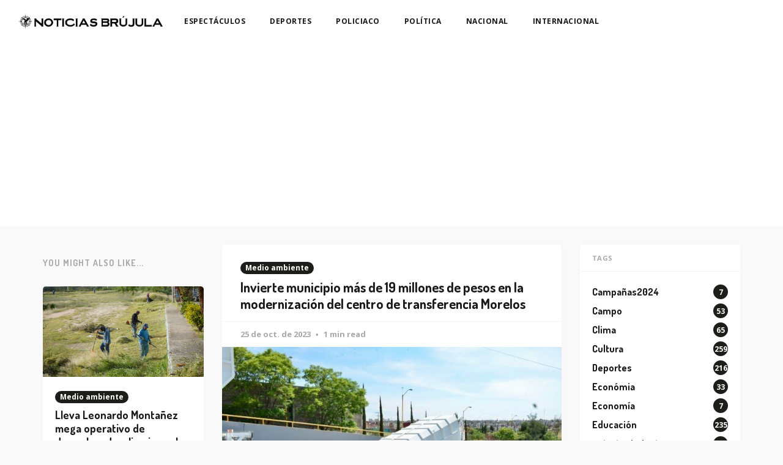

--- FILE ---
content_type: text/html; charset=utf-8
request_url: https://noticiasbrujula.com/invierte-municipio-mas-de-19-millones-de-pesos-en-la-modernizacion-del-centro-de-transferencia-morelos/
body_size: 7753
content:
<!DOCTYPE html>
<html lang="es">

<head>
    <meta charset="utf-8">
    <meta name="viewport" content="width=device-width, initial-scale=1">
    <meta property="fb:app_id" content="721405942430609" />
    <title>Invierte municipio más de 19 millones de pesos en la modernización del centro de transferencia Morelos</title>
    <link rel="stylesheet" href="/assets/built/screen.css?v=bfe866c08a">
    <link rel="preconnect" href="https://fonts.googleapis.com">
    <link rel="preconnect" href="https://fonts.gstatic.com" crossorigin>
    <link rel="stylesheet" href="https://fonts.googleapis.com/css2?family=Dosis:wght@700&family=Lora:ital,wght@0,400;0,700;1,400;1,700&family=Open+Sans:ital,wght@0,400;0,700;1,400;1,700&display=swap">

    <link rel="icon" href="https://noticiasbrujula.com/content/images/size/w256h256/format/jpeg/2022/07/Logo.jpg" type="image/jpeg">
    <link rel="canonical" href="https://noticiasbrujula.com/invierte-municipio-mas-de-19-millones-de-pesos-en-la-modernizacion-del-centro-de-transferencia-morelos/">
    <meta name="referrer" content="no-referrer-when-downgrade">
    <link rel="amphtml" href="https://noticiasbrujula.com/invierte-municipio-mas-de-19-millones-de-pesos-en-la-modernizacion-del-centro-de-transferencia-morelos/amp/">
    
    <meta property="og:site_name" content="Noticias Brújula">
    <meta property="og:type" content="article">
    <meta property="og:title" content="Invierte municipio más de 19 millones de pesos en la modernización del centro de transferencia Morelos">
    <meta property="og:description" content="La mañana de este martes, el presidente municipal, Leo Montañez realizó la entrega del equipamiento y modernización del Centro de Transferencia Morelos, el cual beneficiará al 70 por ciento de las rutas de recolección que actualmente están operando y permitirá un ahorro en combustible de 350 mil litros al año,">
    <meta property="og:url" content="https://noticiasbrujula.com/invierte-municipio-mas-de-19-millones-de-pesos-en-la-modernizacion-del-centro-de-transferencia-morelos/">
    <meta property="og:image" content="https://noticiasbrujula.com/content/images/2023/10/FB_IMG_1698290177443.jpg">
    <meta property="article:published_time" content="2023-10-26T03:16:55.000Z">
    <meta property="article:modified_time" content="2023-10-26T03:16:55.000Z">
    <meta property="article:tag" content="Medio ambiente">
    <meta property="article:tag" content="Local">
    
    <meta property="article:publisher" content="https://www.facebook.com/ghost">
    <meta name="twitter:card" content="summary_large_image">
    <meta name="twitter:title" content="Invierte municipio más de 19 millones de pesos en la modernización del centro de transferencia Morelos">
    <meta name="twitter:description" content="La mañana de este martes, el presidente municipal, Leo Montañez realizó la entrega del equipamiento y modernización del Centro de Transferencia Morelos, el cual beneficiará al 70 por ciento de las rutas de recolección que actualmente están operando y permitirá un ahorro en combustible de 350 mil litros al año,">
    <meta name="twitter:url" content="https://noticiasbrujula.com/invierte-municipio-mas-de-19-millones-de-pesos-en-la-modernizacion-del-centro-de-transferencia-morelos/">
    <meta name="twitter:image" content="https://noticiasbrujula.com/content/images/2023/10/FB_IMG_1698290177443.jpg">
    <meta name="twitter:label1" content="Written by">
    <meta name="twitter:data1" content="Gerardo Santoyo Labastida">
    <meta name="twitter:label2" content="Filed under">
    <meta name="twitter:data2" content="Medio ambiente, Local">
    <meta name="twitter:site" content="@ghost">
    <meta property="og:image:width" content="716">
    <meta property="og:image:height" content="478">
    
    <script type="application/ld+json">
{
    "@context": "https://schema.org",
    "@type": "Article",
    "publisher": {
        "@type": "Organization",
        "name": "Noticias Brújula",
        "url": "https://noticiasbrujula.com/",
        "logo": {
            "@type": "ImageObject",
            "url": "https://noticiasbrujula.com/content/images/2022/07/Logo-largo-black.png"
        }
    },
    "author": {
        "@type": "Person",
        "name": "Gerardo Santoyo Labastida",
        "image": {
            "@type": "ImageObject",
            "url": "https://noticiasbrujula.com/content/images/2022/07/FB_IMG_1657047589827.jpg",
            "width": 720,
            "height": 736
        },
        "url": "https://noticiasbrujula.com/author/gerardo/",
        "sameAs": []
    },
    "headline": "Invierte municipio más de 19 millones de pesos en la modernización del centro de transferencia Morelos",
    "url": "https://noticiasbrujula.com/invierte-municipio-mas-de-19-millones-de-pesos-en-la-modernizacion-del-centro-de-transferencia-morelos/",
    "datePublished": "2023-10-26T03:16:55.000Z",
    "dateModified": "2023-10-26T03:16:55.000Z",
    "image": {
        "@type": "ImageObject",
        "url": "https://noticiasbrujula.com/content/images/2023/10/FB_IMG_1698290177443.jpg",
        "width": 716,
        "height": 478
    },
    "keywords": "Medio ambiente, Local",
    "description": "La mañana de este martes, el presidente municipal, Leo Montañez realizó la entrega del equipamiento y modernización del Centro de Transferencia Morelos, el cual beneficiará al 70 por ciento de las rutas de recolección que actualmente están operando y permitirá un ahorro en combustible de 350 mil litros al año, además de disminuir los recorridos de los camiones hasta en 450 mil kilómetros al año, ya que los traslados se realizarán hacia este lugar en lugar del relleno sanitario, con lo que se evi",
    "mainEntityOfPage": "https://noticiasbrujula.com/invierte-municipio-mas-de-19-millones-de-pesos-en-la-modernizacion-del-centro-de-transferencia-morelos/"
}
    </script>

    <meta name="generator" content="Ghost 5.130">
    <link rel="alternate" type="application/rss+xml" title="Noticias Brújula" href="https://noticiasbrujula.com/rss/">
    
    <script defer src="https://cdn.jsdelivr.net/ghost/sodo-search@~1.8/umd/sodo-search.min.js" data-key="fe493e1cf91233a5c94e5fbb52" data-styles="https://cdn.jsdelivr.net/ghost/sodo-search@~1.8/umd/main.css" data-sodo-search="https://noticiasbrujula.com/" data-locale="es" crossorigin="anonymous"></script>
    
    <link href="https://noticiasbrujula.com/webmentions/receive/" rel="webmention">
    <script defer src="/public/cards.min.js?v=bfe866c08a"></script><style>:root {--ghost-accent-color: #1d1d1b;}</style>
    <link rel="stylesheet" type="text/css" href="/public/cards.min.css?v=bfe866c08a">
    <!-- Global site tag (gtag.js) - Google Analytics -->
<script async src="https://pagead2.googlesyndication.com/pagead/js/adsbygoogle.js?client=ca-pub-9877496595282208" crossorigin="anonymous"></script>
<script async src="https://www.googletagmanager.com/gtag/js?id=G-MSV6GCLG0H"></script>
<script>
  window.dataLayer = window.dataLayer || [];
  function gtag(){dataLayer.push(arguments);}
  gtag('js', new Date());

  gtag('config', 'G-MSV6GCLG0H');
</script>
</head>

<body class="post-template tag-medio-ambiente tag-local">
    <div class="site">
        <header class="site-header">
    <div class="navbar">
        <div class="navbar-left">
            <a class="logo" href="https://noticiasbrujula.com">
        <img class="logo-image" src="https://noticiasbrujula.com/content/images/2022/07/Logo-largo-black.png" alt="Noticias Brújula">
</a>        </div>
            <nav class="main-menu hidden-xs hidden-sm hidden-md">
                <ul class="nav-list u-plain-list">
        <li
            class="menu-item menu-item-espectaculos">
            <a class="menu-item-link" href="https://noticiasbrujula.com/tag/espectaculos/">ESPECTÁCULOS</a>
        </li>
        <li
            class="menu-item menu-item-deportes">
            <a class="menu-item-link" href="https://noticiasbrujula.com/tag/deportes/">DEPORTES</a>
        </li>
        <li
            class="menu-item menu-item-policiaco">
            <a class="menu-item-link" href="https://noticiasbrujula.com/tag/policiaco/">POLICIACO</a>
        </li>
        <li
            class="menu-item menu-item-politica">
            <a class="menu-item-link" href="https://noticiasbrujula.com/tag/politica/">POLÍTICA</a>
        </li>
        <li
            class="menu-item menu-item-nacional">
            <a class="menu-item-link" href="https://noticiasbrujula.com/tag/nacional/">NACIONAL</a>
        </li>
        <li
            class="menu-item menu-item-internacional">
            <a class="menu-item-link" href="https://noticiasbrujula.com/tag/internacional/">INTERNACIONAL</a>
        </li>
</ul>
            </nav>
        <div class="navbar-right">
            <div class="social hidden-xs hidden-sm"></div>
            <div class="burger hidden-lg hidden-xl">
    <div class="burger-bar"></div>
    <div class="burger-bar"></div>
</div>        </div>
    </div>
</header>        <div class="site-content">
            
<div class="container">
    <div class="row">
        <div class="content-column col-lg-6">
            <div class="content-area">
                <main class="site-main">
                        <article class="post tag-medio-ambiente tag-local single u-shadow">
                            <header class="post-header">
            <a class="post-tag" href="/tag/medio-ambiente/">Medio ambiente</a>
    <h1 class="post-title">
            Invierte municipio más de 19 millones de pesos en la modernización del centro de transferencia Morelos
    </h1>
</header>                            <div class="post-meta">
                                <time class="post-meta-date" datetime="2023-10-25">
                                    25 de oct. de 2023
                                </time>
                                <span class="post-meta-length">1 min read</span>
                            </div>
                                <figure class="post-media">
        <div class="u-placeholder">
            <a class="post-image-link" href="/invierte-municipio-mas-de-19-millones-de-pesos-en-la-modernizacion-del-centro-de-transferencia-morelos/">
                <img class="post-image lazyload"
                    data-srcset="/content/images/size/w400/2023/10/FB_IMG_1698290177443.jpg 400w, /content/images/size/w750/2023/10/FB_IMG_1698290177443.jpg 750w, /content/images/size/w960/2023/10/FB_IMG_1698290177443.jpg 960w"
                    src="[data-uri]"
                    data-sizes="auto" alt="Invierte municipio más de 19 millones de pesos en la modernización del centro de transferencia Morelos">
            </a>
        </div>

    </figure>
                            <div class="post-wrapper">
                                <div class="post-content gh-content">
                                    <p>La mañana de este martes, el presidente municipal, Leo Montañez realizó la entrega del equipamiento y modernización del Centro de Transferencia Morelos, el cual beneficiará al 70 por ciento de las rutas de recolección que actualmente están operando y permitirá un ahorro en combustible de 350 mil litros al año, además de disminuir los recorridos de los camiones hasta en 450 mil kilómetros al año, ya que los traslados se realizarán hacia este lugar en lugar del relleno sanitario, con lo que se evitará un mayor desgaste en los equipos de recolección.</p><p>El secretario de Servicios Públicos Municipales, Carlos España Martínez detalló que con una inversión superior a los 19 millones de pesos se llevó a cabo la reparación del transferidor, se adquirieron tres remolques tipo Hook Lift de 30 toneladas de capacidad y dos tractocamiones para el movimiento de remolques; suministro, montaje y colocación de cinco contenedores de 38 metros cúbicos y dos contenedores fijos, además de rehabilitar el equipo de operación del centro de transferencia.</p><p>La regidora Mirna Medina Ruvalcaba dijo que con estas acciones el municipio de Aguascalientes brinda mejores servicios públicos a la ciudadanía, a la par de realizar actividades de concientización dirigidas a la población para fomentar una cultura de separación y reciclaje de los desechos sólidos urbanos en favor del medio ambiente.</p><p>Acompañaron al presidente municipal, Citlalli Rodríguez González, el titular de Semadesu, Julio César Medina Delgado y Christian Hernández Macías, director de Limpia y Aseo Público.</p>
                                </div>
                                    <div class="post-tags">
        <a class="tag tag-medio-ambiente" href="/tag/medio-ambiente/"
                title="Medio ambiente">Medio ambiente</a><a class="tag tag-local" href="/tag/local/"
                title="Local">Local</a>
    </div>
                                    <div class="share u-hover-wrapper">
    <a class="share-item share-facebook u-hover-item"
        href="https://www.facebook.com/sharer.php?u=https://noticiasbrujula.com/invierte-municipio-mas-de-19-millones-de-pesos-en-la-modernizacion-del-centro-de-transferencia-morelos/"
        target="_blank"><i class="icon icon-facebook"></i></a>
    <a class="share-item share-twitter u-hover-item"
        href="https://twitter.com/intent/tweet?url=https://noticiasbrujula.com/invierte-municipio-mas-de-19-millones-de-pesos-en-la-modernizacion-del-centro-de-transferencia-morelos/&text=Invierte%20municipio%20m%C3%A1s%20de%2019%20millones%20de%20pesos%20en%20la%20modernizaci%C3%B3n%20del%20centro%20de%20transferencia%20Morelos"
        target="_blank"><i class="icon icon-twitter"></i></a>
    <a class="share-item share-pinterest u-hover-item"
        href="https://pinterest.com/pin/create/button/?url=https://noticiasbrujula.com/invierte-municipio-mas-de-19-millones-de-pesos-en-la-modernizacion-del-centro-de-transferencia-morelos/&media=&description=Invierte%20municipio%20m%C3%A1s%20de%2019%20millones%20de%20pesos%20en%20la%20modernizaci%C3%B3n%20del%20centro%20de%20transferencia%20Morelos"
        target="_blank"><i class="icon icon-pinterest"></i></a>
    <a class="share-item share-linkedin u-hover-item"
        href="https://www.linkedin.com/shareArticle?mini=true&url=https://noticiasbrujula.com/invierte-municipio-mas-de-19-millones-de-pesos-en-la-modernizacion-del-centro-de-transferencia-morelos/&title=Invierte%20municipio%20m%C3%A1s%20de%2019%20millones%20de%20pesos%20en%20la%20modernizaci%C3%B3n%20del%20centro%20de%20transferencia%20Morelos"
        target="_blank"><i class="icon icon-linkedin"></i></a>
    <a class="share-item share-reddit u-hover-item"
        href="https://reddit.com/submit?url=https://noticiasbrujula.com/invierte-municipio-mas-de-19-millones-de-pesos-en-la-modernizacion-del-centro-de-transferencia-morelos/&title=Invierte%20municipio%20m%C3%A1s%20de%2019%20millones%20de%20pesos%20en%20la%20modernizaci%C3%B3n%20del%20centro%20de%20transferencia%20Morelos"
        target="_blank"><i class="icon icon-reddit"></i></a>
    <a class="share-item share-vk u-hover-item"
        href="http://vk.com/share.php?url=https://noticiasbrujula.com/invierte-municipio-mas-de-19-millones-de-pesos-en-la-modernizacion-del-centro-de-transferencia-morelos/&title=Invierte%20municipio%20m%C3%A1s%20de%2019%20millones%20de%20pesos%20en%20la%20modernizaci%C3%B3n%20del%20centro%20de%20transferencia%20Morelos"
        target="_blank"><i class="icon icon-vk"></i></a>
</div>                            </div>
                        </article>
                                <section class="author u-shadow">
        <div class="author-image-placeholder u-placeholder">
            <img class="author-image lazyload u-object-fit"
                data-src="/content/images/size/w150/2022/07/FB_IMG_1657047589827.jpg"
                src="[data-uri]"
                alt="Gerardo Santoyo Labastida">
        </div>
        <div class="author-wrapper">
            <header class="author-header">
                <div class="author-header-wrapper">
                    <h4 class="author-name">Gerardo Santoyo Labastida</h4>
                    <div class="author-social">
                        <a class="author-social-item author-more"
                            href=/author/gerardo/>More posts</a>
                    </div>
                </div>
            </header>
            <div class="author-bio"></div>
        </div>
    </section>
                        <div class="navigation">
        <div class="navigation-item navigation-previous">
                <img class="navigation-image lazyload u-object-fit"
                    data-srcset="/content/images/size/w400/2023/10/394249767_885019986314538_2344441047597834656_n.jpeg 400w, /content/images/size/w750/2023/10/394249767_885019986314538_2344441047597834656_n.jpeg 750w, /content/images/size/w960/2023/10/394249767_885019986314538_2344441047597834656_n.jpeg 960w"
                    src="[data-uri]"
                    data-sizes="auto" alt="Destina Tere Jiménez más de 50 millones de pesos en apoyo a los planteles de educación básica en el estado">
            <span class="navigation-label">Artículo Anterior</span>
            <h4 class="navigation-title">Destina Tere Jiménez más de 50 millones de pesos en apoyo a los planteles de educación básica en el estado</h4>
            <a class="u-permalink" href=/destina-tere-jimenez-mas-de-50-millones-de-pesos-en-apoyo-a-los-planteles-de-educacion-basica-en-el-estado/></a>
        </div>

        <div class="navigation-item navigation-next">
                <img class="navigation-image lazyload u-object-fit"
                    data-srcset="/content/images/size/w400/2023/10/FB_IMG_1698290226488.jpg 400w, /content/images/size/w750/2023/10/FB_IMG_1698290226488.jpg 750w, /content/images/size/w960/2023/10/FB_IMG_1698290226488.jpg 960w"
                    src="[data-uri]"
                    data-sizes="auto" alt="Promoverá Tere Jiménez saneamiento del agua e impulso de energías limpias durante su administración">
            <span class="navigation-label">Siguiente Artículo</span>
            <h4 class="navigation-title">Promoverá Tere Jiménez saneamiento del agua e impulso de energías limpias durante su administración</h4>
            <a class="u-permalink" href=/promovera-tere-jimenez-saneamiento-del-agua-e-impulso-de-energias-limpias-durante-su-administracion/></a>
        </div>
</div>                        <div class="comment u-shadow fb-comments" data-href="https://noticiasbrujula.com/invierte-municipio-mas-de-19-millones-de-pesos-en-la-modernizacion-del-centro-de-transferencia-morelos/" data-numposts="10" style="padding: 0 !important;">
</div>                </main>
            </div>
        </div>
                    <div class="related-column col-lg-3 hidden-xs hidden-sm hidden-md">
                        <section class="related-posts">
                            <h3 class="related-title">
                                <span class="text">You might also like...</span>
                            </h3>
                            <div class="post-feed">
                                    <article
    class="post tag-medio-ambiente u-shadow">
        <figure class="post-media">
        <div class="u-placeholder same-height rectangle">
            <a class="post-image-link" href="/lleva-leonardo-montanez-mega-operativo-de-desmalezado-y-limpieza-al-oriente-de-la-ciudad/">
                <img class="post-image lazyload u-object-fit"
                    data-srcset="/content/images/size/w400/2025/10/imagen_2025-10-01_005621369.png 400w, /content/images/size/w750/2025/10/imagen_2025-10-01_005621369.png 750w, /content/images/size/w960/2025/10/imagen_2025-10-01_005621369.png 960w"
                    src="[data-uri]"
                    data-sizes="auto" alt="Lleva Leonardo Montañez mega operativo de desmalezado y limpieza al oriente de la ciudad">
            </a>
        </div>

    </figure>
    <div class="post-wrapper">
        <header class="post-header">
            <a class="post-tag" href="/tag/medio-ambiente/">Medio ambiente</a>
    <h2 class="post-title">
            <a class="post-title-link" href="/lleva-leonardo-montanez-mega-operativo-de-desmalezado-y-limpieza-al-oriente-de-la-ciudad/">Lleva Leonardo Montañez mega operativo de desmalezado y limpieza al oriente de la ciudad</a>
    </h2>
</header>            <div class="post-excerpt">
                Como parte de las acciones de mejora de espacios públicos, el presidente
            </div>
    </div>
    <footer class="post-footer">
    <a class="post-link" href="/lleva-leonardo-montanez-mega-operativo-de-desmalezado-y-limpieza-al-oriente-de-la-ciudad/">Leer Más</a>
    <div class="post-author">
                <a class="post-author-link" href="/author/gerardo/">
                    <img class="post-author-image"
                        src="/content/images/size/w150/2022/07/FB_IMG_1657047589827.jpg"
                        alt="Gerardo Santoyo Labastida">
                </a>
    </div>
</footer></article>                                    <article
    class="post tag-medio-ambiente u-shadow">
        <figure class="post-media">
        <div class="u-placeholder same-height rectangle">
            <a class="post-image-link" href="/secretaria-de-medio-ambiente-y-ciudadania-unen-esfuerzos-para-reforestar-el-bosque-de-cobos-parga/">
                <img class="post-image lazyload u-object-fit"
                    data-srcset="/content/images/size/w400/2025/09/imagen_2025-09-18_134846704.png 400w, /content/images/size/w750/2025/09/imagen_2025-09-18_134846704.png 750w, /content/images/size/w960/2025/09/imagen_2025-09-18_134846704.png 960w"
                    src="[data-uri]"
                    data-sizes="auto" alt="Secretaría de Medio Ambiente y ciudadanía unen esfuerzos para reforestar el bosque de Cobos-Parga">
            </a>
        </div>

    </figure>
    <div class="post-wrapper">
        <header class="post-header">
            <a class="post-tag" href="/tag/medio-ambiente/">Medio ambiente</a>
    <h2 class="post-title">
            <a class="post-title-link" href="/secretaria-de-medio-ambiente-y-ciudadania-unen-esfuerzos-para-reforestar-el-bosque-de-cobos-parga/">Secretaría de Medio Ambiente y ciudadanía unen esfuerzos para reforestar el bosque de Cobos-Parga</a>
    </h2>
</header>            <div class="post-excerpt">
                La Secretaría de Sustentabilidad, Medio Ambiente y Agua del Estado de Aguascalientes
            </div>
    </div>
    <footer class="post-footer">
    <a class="post-link" href="/secretaria-de-medio-ambiente-y-ciudadania-unen-esfuerzos-para-reforestar-el-bosque-de-cobos-parga/">Leer Más</a>
    <div class="post-author">
                <a class="post-author-link" href="/author/gerardo/">
                    <img class="post-author-image"
                        src="/content/images/size/w150/2022/07/FB_IMG_1657047589827.jpg"
                        alt="Gerardo Santoyo Labastida">
                </a>
    </div>
</footer></article>                                    <article
    class="post tag-medio-ambiente u-shadow">
        <figure class="post-media">
        <div class="u-placeholder same-height rectangle">
            <a class="post-image-link" href="/municipio-planto-el-ejemplar-numero-2-mil-del-arbol-de-mi-casa-en-el-barrio-de-san-marcos/">
                <img class="post-image lazyload u-object-fit"
                    data-srcset="/content/images/size/w400/2025/09/imagen_2025-09-08_173057115.png 400w, /content/images/size/w750/2025/09/imagen_2025-09-08_173057115.png 750w, /content/images/size/w960/2025/09/imagen_2025-09-08_173057115.png 960w"
                    src="[data-uri]"
                    data-sizes="auto" alt="Municipio plantó el ejemplar número 2 mil del «Árbol de mi casa» en el barrio de San Marcos">
            </a>
        </div>

    </figure>
    <div class="post-wrapper">
        <header class="post-header">
            <a class="post-tag" href="/tag/medio-ambiente/">Medio ambiente</a>
    <h2 class="post-title">
            <a class="post-title-link" href="/municipio-planto-el-ejemplar-numero-2-mil-del-arbol-de-mi-casa-en-el-barrio-de-san-marcos/">Municipio plantó el ejemplar número 2 mil del «Árbol de mi casa» en el barrio de San Marcos</a>
    </h2>
</header>            <div class="post-excerpt">
                Este sábado el Municipio de Aguascalientes llevó a cabo la plantación del
            </div>
    </div>
    <footer class="post-footer">
    <a class="post-link" href="/municipio-planto-el-ejemplar-numero-2-mil-del-arbol-de-mi-casa-en-el-barrio-de-san-marcos/">Leer Más</a>
    <div class="post-author">
                <a class="post-author-link" href="/author/gerardo/">
                    <img class="post-author-image"
                        src="/content/images/size/w150/2022/07/FB_IMG_1657047589827.jpg"
                        alt="Gerardo Santoyo Labastida">
                </a>
    </div>
</footer></article>                            </div>
                        </section>
                    </div>
            <div class="sidebar-column col-lg-3 hidden-xs hidden-sm hidden-md">
                <aside class="widget-area">
    <div class="widget widget-facebook widget-no-title u-shadow">
    <div class="fb-page" data-href="__YOUR_FACEBOOK_PAGE_URL__"
        data-small-header="false" data-hide-cover="false"
        data-show-facepile="true" data-hide-cta="false" data-tabs="none">
    </div>
</div>    <div class="widget widget-tags u-shadow">
    <h4 class="widget-title">Tags</h4>
        <div class="tag-feed">
                <div class="tag">
                    <a class="tag-link" href="/tag/campanas2024/">
                        <span class="tag-name">Campañas2024</span>
                        <span class="tag-count">7</span>
                    </a>
                </div>
                <div class="tag">
                    <a class="tag-link" href="/tag/campo/">
                        <span class="tag-name">Campo</span>
                        <span class="tag-count">53</span>
                    </a>
                </div>
                <div class="tag">
                    <a class="tag-link" href="/tag/clima/">
                        <span class="tag-name">Clima</span>
                        <span class="tag-count">65</span>
                    </a>
                </div>
                <div class="tag">
                    <a class="tag-link" href="/tag/cultura/">
                        <span class="tag-name">Cultura</span>
                        <span class="tag-count">259</span>
                    </a>
                </div>
                <div class="tag">
                    <a class="tag-link" href="/tag/deportes/">
                        <span class="tag-name">Deportes</span>
                        <span class="tag-count">216</span>
                    </a>
                </div>
                <div class="tag">
                    <a class="tag-link" href="/tag/economia/">
                        <span class="tag-name">Económia</span>
                        <span class="tag-count">33</span>
                    </a>
                </div>
                <div class="tag">
                    <a class="tag-link" href="/tag/economia-2/">
                        <span class="tag-name">Economía</span>
                        <span class="tag-count">7</span>
                    </a>
                </div>
                <div class="tag">
                    <a class="tag-link" href="/tag/educacion/">
                        <span class="tag-name">Educación</span>
                        <span class="tag-count">235</span>
                    </a>
                </div>
                <div class="tag">
                    <a class="tag-link" href="/tag/entretenimiento/">
                        <span class="tag-name">entretenimiento</span>
                        <span class="tag-count">189</span>
                    </a>
                </div>
                <div class="tag">
                    <a class="tag-link" href="/tag/espectaculos/">
                        <span class="tag-name">Espectáculos</span>
                        <span class="tag-count">111</span>
                    </a>
                </div>
                <div class="tag">
                    <a class="tag-link" href="/tag/fnsm-2025/">
                        <span class="tag-name">FNSM 2025</span>
                        <span class="tag-count">12</span>
                    </a>
                </div>
                <div class="tag">
                    <a class="tag-link" href="/tag/gobierno-del-estado/">
                        <span class="tag-name">Gobierno del Estado</span>
                        <span class="tag-count">96</span>
                    </a>
                </div>
                <div class="tag">
                    <a class="tag-link" href="/tag/internacional/">
                        <span class="tag-name">Internacional</span>
                        <span class="tag-count">254</span>
                    </a>
                </div>
                <div class="tag">
                    <a class="tag-link" href="/tag/inversion/">
                        <span class="tag-name">Inversión</span>
                        <span class="tag-count">44</span>
                    </a>
                </div>
                <div class="tag">
                    <a class="tag-link" href="/tag/local/">
                        <span class="tag-name">Local</span>
                        <span class="tag-count">1591</span>
                    </a>
                </div>
                <div class="tag">
                    <a class="tag-link" href="/tag/mascotas/">
                        <span class="tag-name">mascotas</span>
                        <span class="tag-count">58</span>
                    </a>
                </div>
                <div class="tag">
                    <a class="tag-link" href="/tag/medio-ambiente/">
                        <span class="tag-name">Medio ambiente</span>
                        <span class="tag-count">187</span>
                    </a>
                </div>
                <div class="tag">
                    <a class="tag-link" href="/tag/miaa/">
                        <span class="tag-name">MIAA</span>
                        <span class="tag-count">19</span>
                    </a>
                </div>
                <div class="tag">
                    <a class="tag-link" href="/tag/municipios/">
                        <span class="tag-name">Municipios</span>
                        <span class="tag-count">122</span>
                    </a>
                </div>
                <div class="tag">
                    <a class="tag-link" href="/tag/nacional/">
                        <span class="tag-name">Nacional</span>
                        <span class="tag-count">255</span>
                    </a>
                </div>
                <div class="tag">
                    <a class="tag-link" href="/tag/obra-publica/">
                        <span class="tag-name">Obra Pública</span>
                        <span class="tag-count">131</span>
                    </a>
                </div>
                <div class="tag">
                    <a class="tag-link" href="/tag/policiaco/">
                        <span class="tag-name">Policiaco</span>
                        <span class="tag-count">649</span>
                    </a>
                </div>
                <div class="tag">
                    <a class="tag-link" href="/tag/p/">
                        <span class="tag-name">Política</span>
                        <span class="tag-count">185</span>
                    </a>
                </div>
                <div class="tag">
                    <a class="tag-link" href="/tag/religion/">
                        <span class="tag-name">Religión</span>
                        <span class="tag-count">13</span>
                    </a>
                </div>
                <div class="tag">
                    <a class="tag-link" href="/tag/salud/">
                        <span class="tag-name">Salud</span>
                        <span class="tag-count">290</span>
                    </a>
                </div>
                <div class="tag">
                    <a class="tag-link" href="/tag/seguridad/">
                        <span class="tag-name">Seguridad</span>
                        <span class="tag-count">580</span>
                    </a>
                </div>
                <div class="tag">
                    <a class="tag-link" href="/tag/sociales/">
                        <span class="tag-name">Sociales</span>
                        <span class="tag-count">248</span>
                    </a>
                </div>
                <div class="tag">
                    <a class="tag-link" href="/tag/tecnologia/">
                        <span class="tag-name">Tecnología</span>
                        <span class="tag-count">101</span>
                    </a>
                </div>
                <div class="tag">
                    <a class="tag-link" href="/tag/turismo/">
                        <span class="tag-name">Turismo</span>
                        <span class="tag-count">98</span>
                    </a>
                </div>
                <div class="tag">
                    <a class="tag-link" href="/tag/vialidad/">
                        <span class="tag-name">Vialidad</span>
                        <span class="tag-count">25</span>
                    </a>
                </div>
                <div class="tag">
                    <a class="tag-link" href="/tag/viral/">
                        <span class="tag-name">viral</span>
                        <span class="tag-count">137</span>
                    </a>
                </div>
        </div>
</div>    <div class="widget widget-recent u-shadow">
    <h4 class="widget-title">Artículos Nuevos</h4>
            <div class="recent-posts">
                    <article class="recent">
                        <header class="post-header">
    <h5 class="post-title">
            <a class="post-title-link" href="/con-mejor-infraestructura-nuevo-equipamiento-de-hospitales-y-tecnologia-de-punta-aguascalientes-se-consolida-como-lider-nacional-en-salud/">Con mejor infraestructura, nuevo equipamiento de hospitales y tecnología de punta, Aguascalientes se consolida como líder nacional en salud</a>
    </h5>
        <time class="post-date" datetime="2025-09-30">
    30 de sep. de 2025
</time></header>                    </article>
                    <article class="recent">
                        <header class="post-header">
    <h5 class="post-title">
            <a class="post-title-link" href="/en-un-ejercicio-inedito-y-como-parte-de-su-tercer-informe-teresa-jimenez-se-reune-con-gobernadores-que-le-antecedieron-para-compartir-su-vision-del-desarrollo-de-aguascalientes/">En un ejercicio inédito y como parte de su tercer informe, Teresa Jiménez se reúne con gobernadores que le antecedieron para compartir su visión del desarrollo de Aguascalientes</a>
    </h5>
        <time class="post-date" datetime="2025-09-30">
    30 de sep. de 2025
</time></header>                    </article>
                    <article class="recent">
                        <header class="post-header">
    <h5 class="post-title">
            <a class="post-title-link" href="/leonardo-montanez-rinde-honores-a-la-bandera-en-la-escuela-secundaria-general-no-45/">Leonardo Montañez rinde honores a la bandera en la escuela Secundaria General No. 45</a>
    </h5>
        <time class="post-date" datetime="2025-09-30">
    30 de sep. de 2025
</time></header>                    </article>
            </div>
</div></aside>            </div>
    </div>
</div>
        </div>
        <footer class="site-footer">
    <div class="container">
        <div class="footer-inner">
            <div class="social">
                    <a class="social-item social-item-facebook"
                        href="https://www.facebook.com/ghost" target="_blank"
                        rel="noopener noreferrer" aria-label="Facebook">
                        <i class="icon icon-facebook"></i>
                    </a>
                    <a class="social-item social-item-twitter"
                        href="https://x.com/ghost" target="_blank"
                        rel="noopener noreferrer" aria-label="Twitter">
                        <i class="icon icon-twitter"></i>
                    </a>
                <a class="social-item social-item-rss"
                    href="https://feedly.com/i/subscription/feed/https://noticiasbrujula.com/rss/"
                    target="_blank" rel="noopener noreferrer" aria-label="RSS">
                    <i class="icon icon-rss"></i>
                </a>
            </div>
            <div class="copyright">
                Powered by <a href="https://telicorp.com.mx/" target="_blank">TELI</a>
            </div>
        </div>
    </div>
</footer>    </div>

    <div class="dimmer"></div>
<div class="off-canvas">
    <div class="burger burger-close hidden-lg hidden-xl">
    <div class="burger-bar"></div>
    <div class="burger-bar"></div>
</div>    <div class="mobile-menu">
        <ul class="nav-list u-plain-list">
        <li
            class="menu-item menu-item-espectaculos">
            <a class="menu-item-link" href="https://noticiasbrujula.com/tag/espectaculos/">ESPECTÁCULOS</a>
        </li>
        <li
            class="menu-item menu-item-deportes">
            <a class="menu-item-link" href="https://noticiasbrujula.com/tag/deportes/">DEPORTES</a>
        </li>
        <li
            class="menu-item menu-item-policiaco">
            <a class="menu-item-link" href="https://noticiasbrujula.com/tag/policiaco/">POLICIACO</a>
        </li>
        <li
            class="menu-item menu-item-politica">
            <a class="menu-item-link" href="https://noticiasbrujula.com/tag/politica/">POLÍTICA</a>
        </li>
        <li
            class="menu-item menu-item-nacional">
            <a class="menu-item-link" href="https://noticiasbrujula.com/tag/nacional/">NACIONAL</a>
        </li>
        <li
            class="menu-item menu-item-internacional">
            <a class="menu-item-link" href="https://noticiasbrujula.com/tag/internacional/">INTERNACIONAL</a>
        </li>
</ul>
    </div>
            <section class="related-posts">
            <h3 class="related-title">
                <span class="text">You might also like...</span>
            </h3>
            <div class="post-feed">
                    <article
    class="post tag-medio-ambiente u-shadow">
        <figure class="post-media">
        <div class="u-placeholder same-height rectangle">
            <a class="post-image-link" href="/lleva-leonardo-montanez-mega-operativo-de-desmalezado-y-limpieza-al-oriente-de-la-ciudad/">
                <img class="post-image lazyload u-object-fit"
                    data-srcset="/content/images/size/w400/2025/10/imagen_2025-10-01_005621369.png 400w, /content/images/size/w750/2025/10/imagen_2025-10-01_005621369.png 750w, /content/images/size/w960/2025/10/imagen_2025-10-01_005621369.png 960w"
                    src="[data-uri]"
                    data-sizes="auto" alt="Lleva Leonardo Montañez mega operativo de desmalezado y limpieza al oriente de la ciudad">
            </a>
        </div>

    </figure>
    <div class="post-wrapper">
        <header class="post-header">
            <a class="post-tag" href="/tag/medio-ambiente/">Medio ambiente</a>
    <h2 class="post-title">
            <a class="post-title-link" href="/lleva-leonardo-montanez-mega-operativo-de-desmalezado-y-limpieza-al-oriente-de-la-ciudad/">Lleva Leonardo Montañez mega operativo de desmalezado y limpieza al oriente de la ciudad</a>
    </h2>
</header>            <div class="post-excerpt">
                Como parte de las acciones de mejora de espacios públicos, el presidente
            </div>
    </div>
    <footer class="post-footer">
    <a class="post-link" href="/lleva-leonardo-montanez-mega-operativo-de-desmalezado-y-limpieza-al-oriente-de-la-ciudad/">Leer Más</a>
    <div class="post-author">
                <a class="post-author-link" href="/author/gerardo/">
                    <img class="post-author-image"
                        src="/content/images/size/w150/2022/07/FB_IMG_1657047589827.jpg"
                        alt="Gerardo Santoyo Labastida">
                </a>
    </div>
</footer></article>                    <article
    class="post tag-medio-ambiente u-shadow">
        <figure class="post-media">
        <div class="u-placeholder same-height rectangle">
            <a class="post-image-link" href="/secretaria-de-medio-ambiente-y-ciudadania-unen-esfuerzos-para-reforestar-el-bosque-de-cobos-parga/">
                <img class="post-image lazyload u-object-fit"
                    data-srcset="/content/images/size/w400/2025/09/imagen_2025-09-18_134846704.png 400w, /content/images/size/w750/2025/09/imagen_2025-09-18_134846704.png 750w, /content/images/size/w960/2025/09/imagen_2025-09-18_134846704.png 960w"
                    src="[data-uri]"
                    data-sizes="auto" alt="Secretaría de Medio Ambiente y ciudadanía unen esfuerzos para reforestar el bosque de Cobos-Parga">
            </a>
        </div>

    </figure>
    <div class="post-wrapper">
        <header class="post-header">
            <a class="post-tag" href="/tag/medio-ambiente/">Medio ambiente</a>
    <h2 class="post-title">
            <a class="post-title-link" href="/secretaria-de-medio-ambiente-y-ciudadania-unen-esfuerzos-para-reforestar-el-bosque-de-cobos-parga/">Secretaría de Medio Ambiente y ciudadanía unen esfuerzos para reforestar el bosque de Cobos-Parga</a>
    </h2>
</header>            <div class="post-excerpt">
                La Secretaría de Sustentabilidad, Medio Ambiente y Agua del Estado de Aguascalientes
            </div>
    </div>
    <footer class="post-footer">
    <a class="post-link" href="/secretaria-de-medio-ambiente-y-ciudadania-unen-esfuerzos-para-reforestar-el-bosque-de-cobos-parga/">Leer Más</a>
    <div class="post-author">
                <a class="post-author-link" href="/author/gerardo/">
                    <img class="post-author-image"
                        src="/content/images/size/w150/2022/07/FB_IMG_1657047589827.jpg"
                        alt="Gerardo Santoyo Labastida">
                </a>
    </div>
</footer></article>                    <article
    class="post tag-medio-ambiente u-shadow">
        <figure class="post-media">
        <div class="u-placeholder same-height rectangle">
            <a class="post-image-link" href="/municipio-planto-el-ejemplar-numero-2-mil-del-arbol-de-mi-casa-en-el-barrio-de-san-marcos/">
                <img class="post-image lazyload u-object-fit"
                    data-srcset="/content/images/size/w400/2025/09/imagen_2025-09-08_173057115.png 400w, /content/images/size/w750/2025/09/imagen_2025-09-08_173057115.png 750w, /content/images/size/w960/2025/09/imagen_2025-09-08_173057115.png 960w"
                    src="[data-uri]"
                    data-sizes="auto" alt="Municipio plantó el ejemplar número 2 mil del «Árbol de mi casa» en el barrio de San Marcos">
            </a>
        </div>

    </figure>
    <div class="post-wrapper">
        <header class="post-header">
            <a class="post-tag" href="/tag/medio-ambiente/">Medio ambiente</a>
    <h2 class="post-title">
            <a class="post-title-link" href="/municipio-planto-el-ejemplar-numero-2-mil-del-arbol-de-mi-casa-en-el-barrio-de-san-marcos/">Municipio plantó el ejemplar número 2 mil del «Árbol de mi casa» en el barrio de San Marcos</a>
    </h2>
</header>            <div class="post-excerpt">
                Este sábado el Municipio de Aguascalientes llevó a cabo la plantación del
            </div>
    </div>
    <footer class="post-footer">
    <a class="post-link" href="/municipio-planto-el-ejemplar-numero-2-mil-del-arbol-de-mi-casa-en-el-barrio-de-san-marcos/">Leer Más</a>
    <div class="post-author">
                <a class="post-author-link" href="/author/gerardo/">
                    <img class="post-author-image"
                        src="/content/images/size/w150/2022/07/FB_IMG_1657047589827.jpg"
                        alt="Gerardo Santoyo Labastida">
                </a>
    </div>
</footer></article>            </div>
        </section>
    <aside class="widget-area">
    <div class="widget widget-facebook widget-no-title u-shadow">
    <div class="fb-page" data-href="__YOUR_FACEBOOK_PAGE_URL__"
        data-small-header="false" data-hide-cover="false"
        data-show-facepile="true" data-hide-cta="false" data-tabs="none">
    </div>
</div>    <div class="widget widget-tags u-shadow">
    <h4 class="widget-title">Tags</h4>
        <div class="tag-feed">
                <div class="tag">
                    <a class="tag-link" href="/tag/campanas2024/">
                        <span class="tag-name">Campañas2024</span>
                        <span class="tag-count">7</span>
                    </a>
                </div>
                <div class="tag">
                    <a class="tag-link" href="/tag/campo/">
                        <span class="tag-name">Campo</span>
                        <span class="tag-count">53</span>
                    </a>
                </div>
                <div class="tag">
                    <a class="tag-link" href="/tag/clima/">
                        <span class="tag-name">Clima</span>
                        <span class="tag-count">65</span>
                    </a>
                </div>
                <div class="tag">
                    <a class="tag-link" href="/tag/cultura/">
                        <span class="tag-name">Cultura</span>
                        <span class="tag-count">259</span>
                    </a>
                </div>
                <div class="tag">
                    <a class="tag-link" href="/tag/deportes/">
                        <span class="tag-name">Deportes</span>
                        <span class="tag-count">216</span>
                    </a>
                </div>
                <div class="tag">
                    <a class="tag-link" href="/tag/economia/">
                        <span class="tag-name">Económia</span>
                        <span class="tag-count">33</span>
                    </a>
                </div>
                <div class="tag">
                    <a class="tag-link" href="/tag/economia-2/">
                        <span class="tag-name">Economía</span>
                        <span class="tag-count">7</span>
                    </a>
                </div>
                <div class="tag">
                    <a class="tag-link" href="/tag/educacion/">
                        <span class="tag-name">Educación</span>
                        <span class="tag-count">235</span>
                    </a>
                </div>
                <div class="tag">
                    <a class="tag-link" href="/tag/entretenimiento/">
                        <span class="tag-name">entretenimiento</span>
                        <span class="tag-count">189</span>
                    </a>
                </div>
                <div class="tag">
                    <a class="tag-link" href="/tag/espectaculos/">
                        <span class="tag-name">Espectáculos</span>
                        <span class="tag-count">111</span>
                    </a>
                </div>
                <div class="tag">
                    <a class="tag-link" href="/tag/fnsm-2025/">
                        <span class="tag-name">FNSM 2025</span>
                        <span class="tag-count">12</span>
                    </a>
                </div>
                <div class="tag">
                    <a class="tag-link" href="/tag/gobierno-del-estado/">
                        <span class="tag-name">Gobierno del Estado</span>
                        <span class="tag-count">96</span>
                    </a>
                </div>
                <div class="tag">
                    <a class="tag-link" href="/tag/internacional/">
                        <span class="tag-name">Internacional</span>
                        <span class="tag-count">254</span>
                    </a>
                </div>
                <div class="tag">
                    <a class="tag-link" href="/tag/inversion/">
                        <span class="tag-name">Inversión</span>
                        <span class="tag-count">44</span>
                    </a>
                </div>
                <div class="tag">
                    <a class="tag-link" href="/tag/local/">
                        <span class="tag-name">Local</span>
                        <span class="tag-count">1591</span>
                    </a>
                </div>
                <div class="tag">
                    <a class="tag-link" href="/tag/mascotas/">
                        <span class="tag-name">mascotas</span>
                        <span class="tag-count">58</span>
                    </a>
                </div>
                <div class="tag">
                    <a class="tag-link" href="/tag/medio-ambiente/">
                        <span class="tag-name">Medio ambiente</span>
                        <span class="tag-count">187</span>
                    </a>
                </div>
                <div class="tag">
                    <a class="tag-link" href="/tag/miaa/">
                        <span class="tag-name">MIAA</span>
                        <span class="tag-count">19</span>
                    </a>
                </div>
                <div class="tag">
                    <a class="tag-link" href="/tag/municipios/">
                        <span class="tag-name">Municipios</span>
                        <span class="tag-count">122</span>
                    </a>
                </div>
                <div class="tag">
                    <a class="tag-link" href="/tag/nacional/">
                        <span class="tag-name">Nacional</span>
                        <span class="tag-count">255</span>
                    </a>
                </div>
                <div class="tag">
                    <a class="tag-link" href="/tag/obra-publica/">
                        <span class="tag-name">Obra Pública</span>
                        <span class="tag-count">131</span>
                    </a>
                </div>
                <div class="tag">
                    <a class="tag-link" href="/tag/policiaco/">
                        <span class="tag-name">Policiaco</span>
                        <span class="tag-count">649</span>
                    </a>
                </div>
                <div class="tag">
                    <a class="tag-link" href="/tag/p/">
                        <span class="tag-name">Política</span>
                        <span class="tag-count">185</span>
                    </a>
                </div>
                <div class="tag">
                    <a class="tag-link" href="/tag/religion/">
                        <span class="tag-name">Religión</span>
                        <span class="tag-count">13</span>
                    </a>
                </div>
                <div class="tag">
                    <a class="tag-link" href="/tag/salud/">
                        <span class="tag-name">Salud</span>
                        <span class="tag-count">290</span>
                    </a>
                </div>
                <div class="tag">
                    <a class="tag-link" href="/tag/seguridad/">
                        <span class="tag-name">Seguridad</span>
                        <span class="tag-count">580</span>
                    </a>
                </div>
                <div class="tag">
                    <a class="tag-link" href="/tag/sociales/">
                        <span class="tag-name">Sociales</span>
                        <span class="tag-count">248</span>
                    </a>
                </div>
                <div class="tag">
                    <a class="tag-link" href="/tag/tecnologia/">
                        <span class="tag-name">Tecnología</span>
                        <span class="tag-count">101</span>
                    </a>
                </div>
                <div class="tag">
                    <a class="tag-link" href="/tag/turismo/">
                        <span class="tag-name">Turismo</span>
                        <span class="tag-count">98</span>
                    </a>
                </div>
                <div class="tag">
                    <a class="tag-link" href="/tag/vialidad/">
                        <span class="tag-name">Vialidad</span>
                        <span class="tag-count">25</span>
                    </a>
                </div>
                <div class="tag">
                    <a class="tag-link" href="/tag/viral/">
                        <span class="tag-name">viral</span>
                        <span class="tag-count">137</span>
                    </a>
                </div>
        </div>
</div>    <div class="widget widget-recent u-shadow">
    <h4 class="widget-title">Artículos Nuevos</h4>
            <div class="recent-posts">
                    <article class="recent">
                        <header class="post-header">
    <h5 class="post-title">
            <a class="post-title-link" href="/con-mejor-infraestructura-nuevo-equipamiento-de-hospitales-y-tecnologia-de-punta-aguascalientes-se-consolida-como-lider-nacional-en-salud/">Con mejor infraestructura, nuevo equipamiento de hospitales y tecnología de punta, Aguascalientes se consolida como líder nacional en salud</a>
    </h5>
        <time class="post-date" datetime="2025-09-30">
    30 de sep. de 2025
</time></header>                    </article>
                    <article class="recent">
                        <header class="post-header">
    <h5 class="post-title">
            <a class="post-title-link" href="/en-un-ejercicio-inedito-y-como-parte-de-su-tercer-informe-teresa-jimenez-se-reune-con-gobernadores-que-le-antecedieron-para-compartir-su-vision-del-desarrollo-de-aguascalientes/">En un ejercicio inédito y como parte de su tercer informe, Teresa Jiménez se reúne con gobernadores que le antecedieron para compartir su visión del desarrollo de Aguascalientes</a>
    </h5>
        <time class="post-date" datetime="2025-09-30">
    30 de sep. de 2025
</time></header>                    </article>
                    <article class="recent">
                        <header class="post-header">
    <h5 class="post-title">
            <a class="post-title-link" href="/leonardo-montanez-rinde-honores-a-la-bandera-en-la-escuela-secundaria-general-no-45/">Leonardo Montañez rinde honores a la bandera en la escuela Secundaria General No. 45</a>
    </h5>
        <time class="post-date" datetime="2025-09-30">
    30 de sep. de 2025
</time></header>                    </article>
            </div>
</div></aside></div>    <!-- Root element of PhotoSwipe. Must have class pswp. -->
<div class="pswp" tabindex="-1" role="dialog" aria-hidden="true">
    <!-- Background of PhotoSwipe.
        It's a separate element as animating opacity is faster than rgba(). -->
    <div class="pswp__bg"></div>

    <!-- Slides wrapper with overflow:hidden. -->
    <div class="pswp__scroll-wrap">
        <!-- Container that holds slides.
          PhotoSwipe keeps only 3 of them in the DOM to save memory.
          Don't modify these 3 pswp__item elements, data is added later on. -->
        <div class="pswp__container">
            <div class="pswp__item"></div>
            <div class="pswp__item"></div>
            <div class="pswp__item"></div>
        </div>

        <!-- Default (PhotoSwipeUI_Default) interface on top of sliding area. Can be changed. -->
        <div class="pswp__ui pswp__ui--hidden">
            <div class="pswp__top-bar">
                <!--  Controls are self-explanatory. Order can be changed. -->
                <div class="pswp__counter"></div>

                <button class="pswp__button pswp__button--close"
                    title="Close (Esc)"></button>
                <button class="pswp__button pswp__button--share"
                    title="Share"></button>
                <button class="pswp__button pswp__button--fs"
                    title="Toggle fullscreen"></button>
                <button class="pswp__button pswp__button--zoom"
                    title="Zoom in/out"></button>

                <!-- Preloader demo https://codepen.io/dimsemenov/pen/yyBWoR -->
                <!-- element will get class pswp__preloader--active when preloader is running -->
                <div class="pswp__preloader">
                    <div class="pswp__preloader__icn">
                        <div class="pswp__preloader__cut">
                            <div class="pswp__preloader__donut"></div>
                        </div>
                    </div>
                </div>
            </div>

            <div
                class="pswp__share-modal pswp__share-modal--hidden pswp__single-tap">
                <div class="pswp__share-tooltip"></div>
            </div>

            <button class="pswp__button pswp__button--arrow--left"
                title="Previous (arrow left)"></button>
            <button class="pswp__button pswp__button--arrow--right"
                title="Next (arrow right)"></button>

            <div class="pswp__caption">
                <div class="pswp__caption__center"></div>
            </div>
        </div>
    </div>
</div>
    <script src="https://code.jquery.com/jquery-3.3.1.min.js"
        integrity="sha256-FgpCb/KJQlLNfOu91ta32o/NMZxltwRo8QtmkMRdAu8="
        crossorigin="anonymous">
        </script>
    <script src="/assets/built/main.min.js?v=bfe866c08a"></script>

    <div id="fb-root"></div>
<script async defer crossorigin="anonymous"
    src="https://connect.facebook.net/en_US/sdk.js#xfbml=1&version=v3.2"></script>
    

    <script>
  window.fbAsyncInit = function() {
    FB.init({
      appId      : '721405942430609',
      xfbml      : true,
      version    : 'v14.0'
    });
    FB.AppEvents.logPageView();
  };

  (function(d, s, id){
     var js, fjs = d.getElementsByTagName(s)[0];
     if (d.getElementById(id)) {return;}
     js = d.createElement(s); js.id = id;
     js.src = "https://connect.facebook.net/en_US/sdk.js";
     fjs.parentNode.insertBefore(js, fjs);
   }(document, 'script', 'facebook-jssdk'));
</script>
</body>

</html>

--- FILE ---
content_type: text/html; charset=utf-8
request_url: https://www.google.com/recaptcha/api2/aframe
body_size: 267
content:
<!DOCTYPE HTML><html><head><meta http-equiv="content-type" content="text/html; charset=UTF-8"></head><body><script nonce="R1IW_cv1o-ZN009uOi-6VA">/** Anti-fraud and anti-abuse applications only. See google.com/recaptcha */ try{var clients={'sodar':'https://pagead2.googlesyndication.com/pagead/sodar?'};window.addEventListener("message",function(a){try{if(a.source===window.parent){var b=JSON.parse(a.data);var c=clients[b['id']];if(c){var d=document.createElement('img');d.src=c+b['params']+'&rc='+(localStorage.getItem("rc::a")?sessionStorage.getItem("rc::b"):"");window.document.body.appendChild(d);sessionStorage.setItem("rc::e",parseInt(sessionStorage.getItem("rc::e")||0)+1);localStorage.setItem("rc::h",'1762477634418');}}}catch(b){}});window.parent.postMessage("_grecaptcha_ready", "*");}catch(b){}</script></body></html>

--- FILE ---
content_type: application/javascript; charset=UTF-8
request_url: https://noticiasbrujula.com/assets/built/main.min.js?v=bfe866c08a
body_size: 27516
content:
!function(t,i){"function"==typeof define&&define.amd?define("jquery-bridget/jquery-bridget",["jquery"],function(e){return i(t,e)}):"object"==typeof module&&module.exports?module.exports=i(t,require("jquery")):t.jQueryBridget=i(t,t.jQuery)}(window,function(e,t){"use strict";function i(l,c,u){(u=u||t||e.jQuery)&&(c.prototype.option||(c.prototype.option=function(e){u.isPlainObject(e)&&(this.options=u.extend(!0,this.options,e))}),u.fn[l]=function(e){if("string"!=typeof e)return a=e,this.each(function(e,t){var i=u.data(t,l);i?(i.option(a),i._init()):(i=new c(t,a),u.data(t,l,i))}),this;var n,o,r,s,a,t=d.call(arguments,1);return o=t,s="$()."+l+'("'+(n=e)+'")',(e=this).each(function(e,t){var i=u.data(t,l);i?(t=i[n])&&"_"!=n.charAt(0)?(i=t.apply(i,o),r=void 0===r?i:r):p(s+" is not a valid method"):p(l+" not initialized. Cannot call methods, i.e. "+s)}),void 0!==r?r:e},n(u))}function n(e){!e||e.bridget||(e.bridget=i)}var d=Array.prototype.slice,o=e.console,p=void 0===o?function(){}:function(e){o.error(e)};return n(t||e.jQuery),i}),function(e,t){"function"==typeof define&&define.amd?define("ev-emitter/ev-emitter",t):"object"==typeof module&&module.exports?module.exports=t():e.EvEmitter=t()}("undefined"!=typeof window?window:this,function(){function e(){}var t=e.prototype;return t.on=function(e,t){if(e&&t){var i=this._events=this._events||{},e=i[e]=i[e]||[];return-1==e.indexOf(t)&&e.push(t),this}},t.once=function(e,t){if(e&&t){this.on(e,t);var i=this._onceEvents=this._onceEvents||{};return(i[e]=i[e]||{})[t]=!0,this}},t.off=function(e,t){e=this._events&&this._events[e];if(e&&e.length){t=e.indexOf(t);return-1!=t&&e.splice(t,1),this}},t.emitEvent=function(e,t){var i=this._events&&this._events[e];if(i&&i.length){i=i.slice(0),t=t||[];for(var n=this._onceEvents&&this._onceEvents[e],o=0;o<i.length;o++){var r=i[o];n&&n[r]&&(this.off(e,r),delete n[r]),r.apply(this,t)}return this}},t.allOff=function(){delete this._events,delete this._onceEvents},e}),function(e,t){"use strict";"function"==typeof define&&define.amd?define("desandro-matches-selector/matches-selector",t):"object"==typeof module&&module.exports?module.exports=t():e.matchesSelector=t()}(window,function(){"use strict";var i=function(){var e=window.Element.prototype;if(e.matches)return"matches";if(e.matchesSelector)return"matchesSelector";for(var t=["webkit","moz","ms","o"],i=0;i<t.length;i++){var n=t[i]+"MatchesSelector";if(e[n])return n}}();return function(e,t){return e[i](t)}}),function(t,i){"function"==typeof define&&define.amd?define("fizzy-ui-utils/utils",["desandro-matches-selector/matches-selector"],function(e){return i(t,e)}):"object"==typeof module&&module.exports?module.exports=i(t,require("desandro-matches-selector")):t.fizzyUIUtils=i(t,t.matchesSelector)}(window,function(i,r){var l={extend:function(e,t){for(var i in t)e[i]=t[i];return e},modulo:function(e,t){return(e%t+t)%t}},t=Array.prototype.slice;l.makeArray=function(e){return Array.isArray(e)?e:null==e?[]:"object"==typeof e&&"number"==typeof e.length?t.call(e):[e]},l.removeFrom=function(e,t){t=e.indexOf(t);-1!=t&&e.splice(t,1)},l.getParent=function(e,t){for(;e.parentNode&&e!=document.body;)if(e=e.parentNode,r(e,t))return e},l.getQueryElement=function(e){return"string"==typeof e?document.querySelector(e):e},l.handleEvent=function(e){var t="on"+e.type;this[t]&&this[t](e)},l.filterFindElements=function(e,n){e=l.makeArray(e);var o=[];return e.forEach(function(e){if(e instanceof HTMLElement)if(n){r(e,n)&&o.push(e);for(var t=e.querySelectorAll(n),i=0;i<t.length;i++)o.push(t[i])}else o.push(e)}),o},l.debounceMethod=function(e,t,n){n=n||100;var o=e.prototype[t],r=t+"Timeout";e.prototype[t]=function(){var e=this[r];clearTimeout(e);var t=arguments,i=this;this[r]=setTimeout(function(){o.apply(i,t),delete i[r]},n)}},l.docReady=function(e){var t=document.readyState;"complete"==t||"interactive"==t?setTimeout(e):document.addEventListener("DOMContentLoaded",e)},l.toDashed=function(e){return e.replace(/(.)([A-Z])/g,function(e,t,i){return t+"-"+i}).toLowerCase()};var c=i.console;return l.htmlInit=function(s,a){l.docReady(function(){var e=l.toDashed(a),n="data-"+e,t=document.querySelectorAll("["+n+"]"),e=document.querySelectorAll(".js-"+e),e=l.makeArray(t).concat(l.makeArray(e)),o=n+"-options",r=i.jQuery;e.forEach(function(t){var e=t.getAttribute(n)||t.getAttribute(o);try{i=e&&JSON.parse(e)}catch(e){return void(c&&c.error("Error parsing "+n+" on "+t.className+": "+e))}var i=new s(t,i);r&&r.data(t,a,i)})})},l}),function(i,n){"function"==typeof define&&define.amd?define("infinite-scroll/js/core",["ev-emitter/ev-emitter","fizzy-ui-utils/utils"],function(e,t){return n(i,e,t)}):"object"==typeof module&&module.exports?module.exports=n(i,require("ev-emitter"),require("fizzy-ui-utils")):i.InfiniteScroll=n(i,i.EvEmitter,i.fizzyUIUtils)}(window,function(t,e,o){function r(e,t){var i=o.getQueryElement(e);if(i){if((e=i).infiniteScrollGUID){var n=a[e.infiniteScrollGUID];return n.option(t),n}this.element=e,this.options=o.extend({},r.defaults),this.option(t),s&&(this.$element=s(this.element)),this.create()}else console.error("Bad element for InfiniteScroll: "+(i||e))}var s=t.jQuery,a={};r.defaults={},r.create={},r.destroy={};var i=r.prototype;o.extend(i,e.prototype);var n=0;i.create=function(){var e=this.guid=++n;if(this.element.infiniteScrollGUID=e,(a[e]=this).pageIndex=1,this.loadCount=0,this.updateGetPath(),this.getPath&&this.getPath())for(var t in this.updateGetAbsolutePath(),this.log("initialized",[this.element.className]),this.callOnInit(),r.create)r.create[t].call(this);else console.error("Disabling InfiniteScroll")},i.option=function(e){o.extend(this.options,e)},i.callOnInit=function(){var e=this.options.onInit;e&&e.call(this,this)},i.dispatchEvent=function(e,t,i){this.log(e,i);var n=t?[t].concat(i):i;this.emitEvent(e,n),s&&this.$element&&(n=e+=".infiniteScroll",t&&((t=s.Event(t)).type=e,n=t),this.$element.trigger(n,i))};var l={initialized:function(e){return"on "+e},request:function(e){return"URL: "+e},load:function(e,t){return(e.title||"")+". URL: "+t},error:function(e,t){return e+". URL: "+t},append:function(e,t,i){return i.length+" items. URL: "+t},last:function(e,t){return"URL: "+t},history:function(e,t){return"URL: "+t},pageIndex:function(e,t){return"current page determined to be: "+e+" from "+t}};i.log=function(e,t){var i;this.options.debug&&(i="[InfiniteScroll] "+e,(e=l[e])&&(i+=". "+e.apply(this,t)),console.log(i))},i.updateMeasurements=function(){this.windowHeight=t.innerHeight;var e=this.element.getBoundingClientRect();this.top=e.top+t.pageYOffset},i.updateScroller=function(){var e=this.options.elementScroll;if(e){if(this.scroller=!0===e?this.element:o.getQueryElement(e),!this.scroller)throw"Unable to find elementScroll: "+e}else this.scroller=t},i.updateGetPath=function(){var e=this.options.path;if(e){var t=typeof e;if("function"!=t)return"string"==t&&e.match("{{#}}")?void this.updateGetPathTemplate(e):void this.updateGetPathSelector(e);this.getPath=e}else console.error("InfiniteScroll path option required. Set as: "+e)},i.updateGetPathTemplate=function(t){this.getPath=function(){var e=this.pageIndex+1;return t.replace("{{#}}",e)}.bind(this);var e=t.replace(/(\\\?|\?)/,"\\?").replace("{{#}}","(\\d\\d?\\d?)"),e=new RegExp(e),e=location.href.match(e);e&&(this.pageIndex=parseInt(e[1],10),this.log("pageIndex",[this.pageIndex,"template string"]))};var c=[/^(.*?\/?page\/?)(\d\d?\d?)(.*?$)/,/^(.*?\/?\?page=)(\d\d?\d?)(.*?$)/,/(.*?)(\d\d?\d?)(?!.*\d)(.*?$)/];return i.updateGetPathSelector=function(e){var t=document.querySelector(e);if(t){for(var i,n=t.getAttribute("href"),o=0;n&&o<c.length;o++){var r=n.match(c[o]);if(r){i=r.slice(1);break}}return i?(this.isPathSelector=!0,this.getPath=function(){var e=this.pageIndex+1;return i[0]+e+i[2]}.bind(this),this.pageIndex=parseInt(i[1],10)-1,void this.log("pageIndex",[this.pageIndex,"next link"])):void console.error("InfiniteScroll unable to parse next link href: "+n)}console.error("Bad InfiniteScroll path option. Next link not found: "+e)},i.updateGetAbsolutePath=function(){var e,t,i=this.getPath();i.match(/^http/)||i.match(/^\//)?this.getAbsolutePath=this.getPath:(e=location.pathname,i.match(/^\?/)?this.getAbsolutePath=function(){return e+this.getPath()}:(t=e.substring(0,e.lastIndexOf("/")),this.getAbsolutePath=function(){return t+"/"+this.getPath()}))},r.create.hideNav=function(){var e=o.getQueryElement(this.options.hideNav);e&&(e.style.display="none",this.nav=e)},r.destroy.hideNav=function(){this.nav&&(this.nav.style.display="")},i.destroy=function(){for(var e in this.allOff(),r.destroy)r.destroy[e].call(this);delete this.element.infiniteScrollGUID,delete a[this.guid],s&&this.$element&&s.removeData(this.element,"infiniteScroll")},r.throttle=function(n,o){var r,s;return o=o||200,function(){var e=+new Date,t=arguments,i=function(){r=e,n.apply(this,t)}.bind(this);r&&e<r+o?(clearTimeout(s),s=setTimeout(i,o)):i()}},r.data=function(e){e=(e=o.getQueryElement(e))&&e.infiniteScrollGUID;return e&&a[e]},r.setJQuery=function(e){s=e},o.htmlInit(r,"infinite-scroll"),i._init=function(){},s&&s.bridget&&s.bridget("infiniteScroll",r),r}),function(t,i){"function"==typeof define&&define.amd?define("infinite-scroll/js/page-load",["./core"],function(e){return i(t,e)}):"object"==typeof module&&module.exports?module.exports=i(t,require("./core")):i(t,t.InfiniteScroll)}(window,function(n,o){function r(e){for(var t=document.createDocumentFragment(),i=0;e&&i<e.length;i++)t.appendChild(e[i]);return t}function i(e){for(var t=e.querySelectorAll("script"),i=0;i<t.length;i++){var n=t[i],o=document.createElement("script");(function(e,t){for(var i=e.attributes,n=0;n<i.length;n++){var o=i[n];t.setAttribute(o.name,o.value)}})(n,o),o.innerHTML=n.innerHTML,n.parentNode.replaceChild(o,n)}}var e=o.prototype;return o.defaults.loadOnScroll=!0,o.defaults.checkLastPage=!0,o.defaults.responseType="document",o.create.pageLoad=function(){this.canLoad=!0,this.on("scrollThreshold",this.onScrollThresholdLoad),this.on("load",this.checkLastPage),this.options.outlayer&&this.on("append",this.onAppendOutlayer)},e.onScrollThresholdLoad=function(){this.options.loadOnScroll&&this.loadNextPage()},e.loadNextPage=function(){var t,e,i,n,o,r,s,a,l,c;!this.isLoading&&this.canLoad&&(t=this.getAbsolutePath(),this.isLoading=!0,e=function(e){this.onPageLoad(e,t)}.bind(this),i=function(e){this.onPageError(e,t)}.bind(this),n=function(e){this.lastPageReached(e,t)}.bind(this),o=t,r=this.options.responseType,s=e,a=i,l=n,(c=new XMLHttpRequest).open("GET",o,!0),c.responseType=r||"",c.setRequestHeader("X-Requested-With","XMLHttpRequest"),c.onload=function(){var e;200==c.status?s(c.response):204==c.status?l(c.response):(e=new Error(c.statusText),a(e))},c.onerror=function(){var e=new Error("Network error requesting "+o);a(e)},c.send(),this.dispatchEvent("request",null,[t]))},e.onPageLoad=function(e,t){return this.options.append||(this.isLoading=!1),this.pageIndex++,this.loadCount++,this.dispatchEvent("load",null,[e,t]),this.appendNextPage(e,t),e},e.appendNextPage=function(e,t){var i,n,o=this.options.append;"document"==this.options.responseType&&o&&(i=e.querySelectorAll(o),n=r(i),o=function(){this.appendItems(i,n),this.isLoading=!1,this.dispatchEvent("append",null,[e,t,i])}.bind(this),this.options.outlayer?this.appendOutlayerItems(n,o):o())},e.appendItems=function(e,t){e&&e.length&&(i(t=t||r(e)),this.element.appendChild(t))},e.appendOutlayerItems=function(e,t){var i=o.imagesLoaded||n.imagesLoaded;return i?void i(e,t):(console.error("[InfiniteScroll] imagesLoaded required for outlayer option"),void(this.isLoading=!1))},e.onAppendOutlayer=function(e,t,i){this.options.outlayer.appended(i)},e.checkLastPage=function(e,t){var i=this.options.checkLastPage;if(i){var n,o=this.options.path;if("function"==typeof o)if(!this.getPath())return void this.lastPageReached(e,t);"string"==typeof i?n=i:this.isPathSelector&&(n=o),n&&e.querySelector&&(e.querySelector(n)||this.lastPageReached(e,t))}},e.lastPageReached=function(e,t){this.canLoad=!1,this.dispatchEvent("last",null,[e,t])},e.onPageError=function(e,t){return this.isLoading=!1,this.canLoad=!1,this.dispatchEvent("error",null,[e,t]),e},o.create.prefill=function(){var e;this.options.prefill&&((e=this.options.append)?(this.updateMeasurements(),this.updateScroller(),this.isPrefilling=!0,this.on("append",this.prefill),this.once("error",this.stopPrefill),this.once("last",this.stopPrefill),this.prefill()):console.error("append option required for prefill. Set as :"+e))},e.prefill=function(){var e=this.getPrefillDistance();this.isPrefilling=0<=e,this.isPrefilling?(this.log("prefill"),this.loadNextPage()):this.stopPrefill()},e.getPrefillDistance=function(){return this.options.elementScroll?this.scroller.clientHeight-this.scroller.scrollHeight:this.windowHeight-this.element.clientHeight},e.stopPrefill=function(){this.log("stopPrefill"),this.off("append",this.prefill)},o}),function(i,n){"function"==typeof define&&define.amd?define("infinite-scroll/js/scroll-watch",["./core","fizzy-ui-utils/utils"],function(e,t){return n(i,e,t)}):"object"==typeof module&&module.exports?module.exports=n(i,require("./core"),require("fizzy-ui-utils")):n(i,i.InfiniteScroll,i.fizzyUIUtils)}(window,function(t,e,i){var n=e.prototype;return e.defaults.scrollThreshold=400,e.create.scrollWatch=function(){this.pageScrollHandler=this.onPageScroll.bind(this),this.resizeHandler=this.onResize.bind(this);var e=this.options.scrollThreshold;!e&&0!==e||this.enableScrollWatch()},e.destroy.scrollWatch=function(){this.disableScrollWatch()},n.enableScrollWatch=function(){this.isScrollWatching||(this.isScrollWatching=!0,this.updateMeasurements(),this.updateScroller(),this.on("last",this.disableScrollWatch),this.bindScrollWatchEvents(!0))},n.disableScrollWatch=function(){this.isScrollWatching&&(this.bindScrollWatchEvents(!1),delete this.isScrollWatching)},n.bindScrollWatchEvents=function(e){e=e?"addEventListener":"removeEventListener";this.scroller[e]("scroll",this.pageScrollHandler),t[e]("resize",this.resizeHandler)},n.onPageScroll=e.throttle(function(){this.getBottomDistance()<=this.options.scrollThreshold&&this.dispatchEvent("scrollThreshold")}),n.getBottomDistance=function(){return this.options.elementScroll?this.getElementBottomDistance():this.getWindowBottomDistance()},n.getWindowBottomDistance=function(){return this.top+this.element.clientHeight-(t.pageYOffset+this.windowHeight)},n.getElementBottomDistance=function(){return this.scroller.scrollHeight-(this.scroller.scrollTop+this.scroller.clientHeight)},n.onResize=function(){this.updateMeasurements()},i.debounceMethod(e,"onResize",150),e}),function(i,n){"function"==typeof define&&define.amd?define("infinite-scroll/js/history",["./core","fizzy-ui-utils/utils"],function(e,t){return n(i,e,t)}):"object"==typeof module&&module.exports?module.exports=n(i,require("./core"),require("fizzy-ui-utils")):n(i,i.InfiniteScroll,i.fizzyUIUtils)}(window,function(t,e,i){var n=e.prototype;e.defaults.history="replace";var o=document.createElement("a");return e.create.history=function(){if(this.options.history)return o.href=this.getAbsolutePath(),(o.origin||o.protocol+"//"+o.host)==location.origin?void(this.options.append?this.createHistoryAppend():this.createHistoryPageLoad()):void console.error("[InfiniteScroll] cannot set history with different origin: "+o.origin+" on "+location.origin+" . History behavior disabled.")},n.createHistoryAppend=function(){this.updateMeasurements(),this.updateScroller(),this.scrollPages=[{top:0,path:location.href,title:document.title}],this.scrollPageIndex=0,this.scrollHistoryHandler=this.onScrollHistory.bind(this),this.unloadHandler=this.onUnload.bind(this),this.scroller.addEventListener("scroll",this.scrollHistoryHandler),this.on("append",this.onAppendHistory),this.bindHistoryAppendEvents(!0)},n.bindHistoryAppendEvents=function(e){e=e?"addEventListener":"removeEventListener";this.scroller[e]("scroll",this.scrollHistoryHandler),t[e]("unload",this.unloadHandler)},n.createHistoryPageLoad=function(){this.on("load",this.onPageLoadHistory)},e.destroy.history=n.destroyHistory=function(){this.options.history&&this.options.append&&this.bindHistoryAppendEvents(!1)},n.onAppendHistory=function(e,t,i){i&&i.length&&(i=i[0],i=this.getElementScrollY(i),o.href=t,this.scrollPages.push({top:i,path:o.href,title:e.title}))},n.getElementScrollY=function(e){return this.options.elementScroll?this.getElementElementScrollY(e):this.getElementWindowScrollY(e)},n.getElementWindowScrollY=function(e){return e.getBoundingClientRect().top+t.pageYOffset},n.getElementElementScrollY=function(e){return e.offsetTop-this.top},n.onScrollHistory=function(){for(var e,t,i=this.getScrollViewY(),n=0;n<this.scrollPages.length;n++){var o=this.scrollPages[n];if(o.top>=i)break;e=n,t=o}e!=this.scrollPageIndex&&(this.scrollPageIndex=e,this.setHistory(t.title,t.path))},i.debounceMethod(e,"onScrollHistory",150),n.getScrollViewY=function(){return this.options.elementScroll?this.scroller.scrollTop+this.scroller.clientHeight/2:t.pageYOffset+this.windowHeight/2},n.setHistory=function(e,t){var i=this.options.history;i&&history[i+"State"]&&(history[i+"State"](null,e,t),this.options.historyTitle&&(document.title=e),this.dispatchEvent("history",null,[e,t]))},n.onUnload=function(){var e=this.scrollPageIndex;0!==e&&(e=this.scrollPages[e],e=t.pageYOffset-e.top+this.top,this.destroyHistory(),scrollTo(0,e))},n.onPageLoadHistory=function(e,t){this.setHistory(e.title,t)},e}),function(e,i){"function"==typeof define&&define.amd?define("infinite-scroll/js/button",["./core","fizzy-ui-utils/utils"],function(e,t){return i(0,e,t)}):"object"==typeof module&&module.exports?module.exports=i(0,require("./core"),require("fizzy-ui-utils")):i(0,e.InfiniteScroll,e.fizzyUIUtils)}(window,function(e,t,i){function n(e,t){this.element=e,this.infScroll=t,this.clickHandler=this.onClick.bind(this),this.element.addEventListener("click",this.clickHandler),t.on("request",this.disable.bind(this)),t.on("load",this.enable.bind(this)),t.on("error",this.hide.bind(this)),t.on("last",this.hide.bind(this))}return t.create.button=function(){var e=i.getQueryElement(this.options.button);e&&(this.button=new n(e,this))},t.destroy.button=function(){this.button&&this.button.destroy()},n.prototype.onClick=function(e){e.preventDefault(),this.infScroll.loadNextPage()},n.prototype.enable=function(){this.element.removeAttribute("disabled")},n.prototype.disable=function(){this.element.disabled="disabled"},n.prototype.hide=function(){this.element.style.display="none"},n.prototype.destroy=function(){this.element.removeEventListener("click",this.clickHandler)},t.Button=n,t}),function(e,i){"function"==typeof define&&define.amd?define("infinite-scroll/js/status",["./core","fizzy-ui-utils/utils"],function(e,t){return i(0,e,t)}):"object"==typeof module&&module.exports?module.exports=i(0,require("./core"),require("fizzy-ui-utils")):i(0,e.InfiniteScroll,e.fizzyUIUtils)}(window,function(e,t,i){function n(e){r(e,"none")}function o(e){r(e,"block")}function r(e,t){e&&(e.style.display=t)}var s=t.prototype;return t.create.status=function(){var e=i.getQueryElement(this.options.status);e&&(this.statusElement=e,this.statusEventElements={request:e.querySelector(".infinite-scroll-request"),error:e.querySelector(".infinite-scroll-error"),last:e.querySelector(".infinite-scroll-last")},this.on("request",this.showRequestStatus),this.on("error",this.showErrorStatus),this.on("last",this.showLastStatus),this.bindHideStatus("on"))},s.bindHideStatus=function(e){var t=this.options.append?"append":"load";this[e](t,this.hideAllStatus)},s.showRequestStatus=function(){this.showStatus("request")},s.showErrorStatus=function(){this.showStatus("error")},s.showLastStatus=function(){this.showStatus("last"),this.bindHideStatus("off")},s.showStatus=function(e){o(this.statusElement),this.hideStatusEventElements(),o(this.statusEventElements[e])},s.hideAllStatus=function(){n(this.statusElement),this.hideStatusEventElements()},s.hideStatusEventElements=function(){for(var e in this.statusEventElements)n(this.statusEventElements[e])},t}),function(e){"function"==typeof define&&define.amd?define(["infinite-scroll/js/core","infinite-scroll/js/page-load","infinite-scroll/js/scroll-watch","infinite-scroll/js/history","infinite-scroll/js/button","infinite-scroll/js/status"],e):"object"==typeof module&&module.exports&&(module.exports=e(require("./core"),require("./page-load"),require("./scroll-watch"),require("./history"),require("./button"),require("./status")))}((window,function(e){return e})),function(t,i){"use strict";"function"==typeof define&&define.amd?define("imagesloaded/imagesloaded",["ev-emitter/ev-emitter"],function(e){return i(t,e)}):"object"==typeof module&&module.exports?module.exports=i(t,require("ev-emitter")):t.imagesLoaded=i(t,t.EvEmitter)}("undefined"!=typeof window?window:this,function(t,e){function r(e,t){for(var i in t)e[i]=t[i];return e}function s(e,t,i){if(!(this instanceof s))return new s(e,t,i);var n,o=e;return(o="string"==typeof e?document.querySelectorAll(e):o)?(this.elements=(n=o,Array.isArray(n)?n:"object"==typeof n&&"number"==typeof n.length?c.call(n):[n]),this.options=r({},this.options),"function"==typeof t?i=t:r(this.options,t),i&&this.on("always",i),this.getImages(),a&&(this.jqDeferred=new a.Deferred),void setTimeout(this.check.bind(this))):void l.error("Bad element for imagesLoaded "+(o||e))}function i(e){this.img=e}function n(e,t){this.url=e,this.element=t,this.img=new Image}var a=t.jQuery,l=t.console,c=Array.prototype.slice;(s.prototype=Object.create(e.prototype)).options={},s.prototype.getImages=function(){this.images=[],this.elements.forEach(this.addElementImages,this)},s.prototype.addElementImages=function(e){"IMG"==e.nodeName&&this.addImage(e),!0===this.options.background&&this.addElementBackgroundImages(e);var t=e.nodeType;if(t&&u[t]){for(var i=e.querySelectorAll("img"),n=0;n<i.length;n++){var o=i[n];this.addImage(o)}if("string"==typeof this.options.background)for(var r=e.querySelectorAll(this.options.background),n=0;n<r.length;n++){var s=r[n];this.addElementBackgroundImages(s)}}};var u={1:!0,9:!0,11:!0};return s.prototype.addElementBackgroundImages=function(e){var t=getComputedStyle(e);if(t)for(var i=/url\((['"])?(.*?)\1\)/gi,n=i.exec(t.backgroundImage);null!==n;){var o=n&&n[2];o&&this.addBackground(o,e),n=i.exec(t.backgroundImage)}},s.prototype.addImage=function(e){e=new i(e);this.images.push(e)},s.prototype.addBackground=function(e,t){t=new n(e,t);this.images.push(t)},s.prototype.check=function(){function t(e,t,i){setTimeout(function(){n.progress(e,t,i)})}var n=this;return this.progressedCount=0,this.hasAnyBroken=!1,this.images.length?void this.images.forEach(function(e){e.once("progress",t),e.check()}):void this.complete()},s.prototype.progress=function(e,t,i){this.progressedCount++,this.hasAnyBroken=this.hasAnyBroken||!e.isLoaded,this.emitEvent("progress",[this,e,t]),this.jqDeferred&&this.jqDeferred.notify&&this.jqDeferred.notify(this,e),this.progressedCount==this.images.length&&this.complete(),this.options.debug&&l&&l.log("progress: "+i,e,t)},s.prototype.complete=function(){var e=this.hasAnyBroken?"fail":"done";this.isComplete=!0,this.emitEvent(e,[this]),this.emitEvent("always",[this]),this.jqDeferred&&(e=this.hasAnyBroken?"reject":"resolve",this.jqDeferred[e](this))},(i.prototype=Object.create(e.prototype)).check=function(){return this.getIsImageComplete()?void this.confirm(0!==this.img.naturalWidth,"naturalWidth"):(this.proxyImage=new Image,this.proxyImage.addEventListener("load",this),this.proxyImage.addEventListener("error",this),this.img.addEventListener("load",this),this.img.addEventListener("error",this),void(this.proxyImage.src=this.img.src))},i.prototype.getIsImageComplete=function(){return this.img.complete&&this.img.naturalWidth},i.prototype.confirm=function(e,t){this.isLoaded=e,this.emitEvent("progress",[this,this.img,t])},i.prototype.handleEvent=function(e){var t="on"+e.type;this[t]&&this[t](e)},i.prototype.onload=function(){this.confirm(!0,"onload"),this.unbindEvents()},i.prototype.onerror=function(){this.confirm(!1,"onerror"),this.unbindEvents()},i.prototype.unbindEvents=function(){this.proxyImage.removeEventListener("load",this),this.proxyImage.removeEventListener("error",this),this.img.removeEventListener("load",this),this.img.removeEventListener("error",this)},(n.prototype=Object.create(i.prototype)).check=function(){this.img.addEventListener("load",this),this.img.addEventListener("error",this),this.img.src=this.url,this.getIsImageComplete()&&(this.confirm(0!==this.img.naturalWidth,"naturalWidth"),this.unbindEvents())},n.prototype.unbindEvents=function(){this.img.removeEventListener("load",this),this.img.removeEventListener("error",this)},n.prototype.confirm=function(e,t){this.isLoaded=e,this.emitEvent("progress",[this,this.element,t])},(s.makeJQueryPlugin=function(e){(e=e||t.jQuery)&&((a=e).fn.imagesLoaded=function(e,t){return new s(this,e,t).jqDeferred.promise(a(this))})})(),s}),function(r){"use strict";r.fn.fitVids=function(e){var t,i,o={customSelector:null,ignore:null};return document.getElementById("fit-vids-style")||(t=document.head||document.getElementsByTagName("head")[0],(i=document.createElement("div")).innerHTML='<p>x</p><style id="fit-vids-style">.fluid-width-video-wrapper{width:100%;position:relative;padding:0;}.fluid-width-video-wrapper iframe,.fluid-width-video-wrapper object,.fluid-width-video-wrapper embed {position:absolute;top:0;left:0;width:100%;height:100%;}</style>',t.appendChild(i.childNodes[1])),e&&r.extend(o,e),this.each(function(){var e=['iframe[src*="player.vimeo.com"]','iframe[src*="youtube.com"]','iframe[src*="youtube-nocookie.com"]','iframe[src*="kickstarter.com"][src*="video.html"]',"object","embed"];o.customSelector&&e.push(o.customSelector);var n=".fitvidsignore";o.ignore&&(n=n+", "+o.ignore);e=r(this).find(e.join(","));(e=(e=e.not("object object")).not(n)).each(function(){var e,t,i=r(this);0<i.parents(n).length||"embed"===this.tagName.toLowerCase()&&i.parent("object").length||i.parent(".fluid-width-video-wrapper").length||(i.css("height")||i.css("width")||!isNaN(i.attr("height"))&&!isNaN(i.attr("width"))||(i.attr("height",9),i.attr("width",16)),e=("object"===this.tagName.toLowerCase()||i.attr("height")&&!isNaN(parseInt(i.attr("height"),10))?parseInt(i.attr("height"),10):i.height())/(isNaN(parseInt(i.attr("width"),10))?i.width():parseInt(i.attr("width"),10)),i.attr("name")||(t="fitvid"+r.fn.fitVids._count,i.attr("name",t),r.fn.fitVids._count++),i.wrap('<div class="fluid-width-video-wrapper"></div>').parent(".fluid-width-video-wrapper").css("padding-top",100*e+"%"),i.removeAttr("height").removeAttr("width"))})})},r.fn.fitVids._count=0}(window.jQuery||window.Zepto),function(e){var t=function(a,R){"use strict";if(R.getElementsByClassName){var H,F,N=R.documentElement,l=a.Date,n=a.HTMLPictureElement,c="addEventListener",B="getAttribute",u=a[c],q=a.setTimeout,d=a.requestAnimationFrame||q,p=a.requestIdleCallback,j=/^picture$/i,o=["load","error","lazyincluded","_lazyloaded"],i={},W=Array.prototype.forEach,U=function(e,t){return i[t]||(i[t]=new RegExp("(\\s|^)"+t+"(\\s|$)")),i[t].test(e[B]("class")||"")&&i[t]},Z=function(e,t){U(e,t)||e.setAttribute("class",(e[B]("class")||"").trim()+" "+t)},Y=function(e,t){var i;(i=U(e,t))&&e.setAttribute("class",(e[B]("class")||"").replace(i," "))},$=function(t,i,e){var n=e?c:"removeEventListener";e&&$(t,i),o.forEach(function(e){t[n](e,i)})},G=function(e,t,i,n,o){var r=R.createEvent("Event");return i||(i={}),i.instance=H,r.initEvent(t,!n,!o),r.detail=i,e.dispatchEvent(r),r},K=function(e,t){var i;!n&&(i=a.picturefill||F.pf)?(t&&t.src&&!e[B]("srcset")&&e.setAttribute("srcset",t.src),i({reevaluate:!0,elements:[e]})):t&&t.src&&(e.src=t.src)},Q=function(e,t){return(getComputedStyle(e,null)||{})[t]},s=function(e,t,i){for(i=i||e.offsetWidth;i<F.minSize&&t&&!e._lazysizesWidth;)i=t.offsetWidth,t=t.parentNode;return i},V=function(){var i,n,t=[],o=[],r=t,s=function(){var e=r;for(r=t.length?o:t,i=!0,n=!1;e.length;)e.shift()();i=!1},e=function(e,t){i&&!t?e.apply(this,arguments):(r.push(e),n||(n=!0,(R.hidden?q:d)(s)))};return e._lsFlush=s,e}(),X=function(i,e){return e?function(){V(i)}:function(){var e=this,t=arguments;V(function(){i.apply(e,t)})}},J=function(e){var i,n=0,o=F.throttleDelay,r=F.ricTimeout,t=function(){i=!1,n=l.now(),e()},s=p&&r>49?function(){p(t,{timeout:r}),r!==F.ricTimeout&&(r=F.ricTimeout)}:X(function(){q(t)},!0);return function(e){var t;(e=!0===e)&&(r=33),i||(i=!0,t=o-(l.now()-n),t<0&&(t=0),e||t<9?s():q(s,t))}},ee=function(e){var t,i,n=99,o=function(){t=null,e()},r=function(){var e=l.now()-i;e<n?q(r,n-e):(p||o)(o)};return function(){i=l.now(),t||(t=q(r,n))}};!function(){var e,t={lazyClass:"lazyload",loadedClass:"lazyloaded",loadingClass:"lazyloading",preloadClass:"lazypreload",errorClass:"lazyerror",autosizesClass:"lazyautosizes",srcAttr:"data-src",srcsetAttr:"data-srcset",sizesAttr:"data-sizes",minSize:40,customMedia:{},init:!0,expFactor:1.5,hFac:.8,loadMode:2,loadHidden:!0,ricTimeout:0,throttleDelay:125};F=a.lazySizesConfig||a.lazysizesConfig||{};for(e in t)e in F||(F[e]=t[e]);a.lazySizesConfig=F,q(function(){F.init&&r()})}();var e=function(){var h,f,d,m,t,g,y,v,b,w,x,S,r=/^img$/i,p=/^iframe$/i,E="onscroll"in a&&!/(gle|ing)bot/.test(navigator.userAgent),I=0,C=0,T=0,k=-1,A=function(e){T--,e&&e.target&&$(e.target,A),(!e||T<0||!e.target)&&(T=0)},z=function(e){return null==S&&(S="hidden"==Q(R.body,"visibility")),S||"hidden"!=Q(e.parentNode,"visibility")&&"hidden"!=Q(e,"visibility")},L=function(e,t){var i,n=e,o=z(e);for(v-=t,x+=t,b-=t,w+=t;o&&(n=n.offsetParent)&&n!=R.body&&n!=N;)(o=(Q(n,"opacity")||1)>0)&&"visible"!=Q(n,"overflow")&&(i=n.getBoundingClientRect(),o=w>i.left&&b<i.right&&x>i.top-1&&v<i.bottom+1);return o},e=function(){var e,t,i,n,o,r,s,a,l,c,u,d,p=H.elements;if((m=F.loadMode)&&T<8&&(e=p.length)){for(t=0,k++,c=!F.expand||F.expand<1?N.clientHeight>500&&N.clientWidth>500?500:370:F.expand,u=c*F.expFactor,d=F.hFac,S=null,C<u&&T<1&&k>2&&m>2&&!R.hidden?(C=u,k=0):C=m>1&&k>1&&T<6?c:I;t<e;t++)if(p[t]&&!p[t]._lazyRace)if(E)if((a=p[t][B]("data-expand"))&&(r=1*a)||(r=C),l!==r&&(g=innerWidth+r*d,y=innerHeight+r,s=-1*r,l=r),i=p[t].getBoundingClientRect(),(x=i.bottom)>=s&&(v=i.top)<=y&&(w=i.right)>=s*d&&(b=i.left)<=g&&(x||w||b||v)&&(F.loadHidden||z(p[t]))&&(f&&T<3&&!a&&(m<3||k<4)||L(p[t],r))){if(O(p[t]),o=!0,T>9)break}else!o&&f&&!n&&T<4&&k<4&&m>2&&(h[0]||F.preloadAfterLoad)&&(h[0]||!a&&(x||w||b||v||"auto"!=p[t][B](F.sizesAttr)))&&(n=h[0]||p[t]);else O(p[t]);n&&!o&&O(n)}},i=J(e),P=function(e){Z(e.target,F.loadedClass),Y(e.target,F.loadingClass),$(e.target,M),G(e.target,"lazyloaded")},n=X(P),M=function(e){n({target:e.target})},D=function(t,i){try{t.contentWindow.location.replace(i)}catch(e){t.src=i}},_=function(e){var t,i=e[B](F.srcsetAttr);(t=F.customMedia[e[B]("data-media")||e[B]("media")])&&e.setAttribute("media",t),i&&e.setAttribute("srcset",i)},s=X(function(e,t,i,n,o){var r,s,a,l,c,u;(c=G(e,"lazybeforeunveil",t)).defaultPrevented||(n&&(i?Z(e,F.autosizesClass):e.setAttribute("sizes",n)),s=e[B](F.srcsetAttr),r=e[B](F.srcAttr),o&&(a=e.parentNode,l=a&&j.test(a.nodeName||"")),u=t.firesLoad||"src"in e&&(s||r||l),c={target:e},u&&($(e,A,!0),clearTimeout(d),d=q(A,2500),Z(e,F.loadingClass),$(e,M,!0)),l&&W.call(a.getElementsByTagName("source"),_),s?e.setAttribute("srcset",s):r&&!l&&(p.test(e.nodeName)?D(e,r):e.src=r),o&&(s||l)&&K(e,{src:r})),e._lazyRace&&delete e._lazyRace,Y(e,F.lazyClass),V(function(){(!u||e.complete&&e.naturalWidth>1)&&(u?A(c):T--,P(c))},!0)}),O=function(e){var t,i=r.test(e.nodeName),n=i&&(e[B](F.sizesAttr)||e[B]("sizes")),o="auto"==n;(!o&&f||!i||!e[B]("src")&&!e.srcset||e.complete||U(e,F.errorClass)||!U(e,F.lazyClass))&&(t=G(e,"lazyunveilread").detail,o&&te.updateElem(e,!0,e.offsetWidth),e._lazyRace=!0,T++,s(e,t,o,n,i))},o=function(){if(!f){if(l.now()-t<999)return void q(o,999);var e=ee(function(){F.loadMode=3,i()});f=!0,F.loadMode=3,i(),u("scroll",function(){3==F.loadMode&&(F.loadMode=2),e()},!0)}};return{_:function(){t=l.now(),H.elements=R.getElementsByClassName(F.lazyClass),h=R.getElementsByClassName(F.lazyClass+" "+F.preloadClass),u("scroll",i,!0),u("resize",i,!0),a.MutationObserver?new MutationObserver(i).observe(N,{childList:!0,subtree:!0,attributes:!0}):(N[c]("DOMNodeInserted",i,!0),N[c]("DOMAttrModified",i,!0),setInterval(i,999)),u("hashchange",i,!0),["focus","mouseover","click","load","transitionend","animationend","webkitAnimationEnd"].forEach(function(e){R[c](e,i,!0)}),/d$|^c/.test(R.readyState)?o():(u("load",o),R[c]("DOMContentLoaded",i),q(o,2e4)),H.elements.length?(e(),V._lsFlush()):i()},checkElems:i,unveil:O}}(),te=function(){var i,r=X(function(e,t,i,n){var o,r,s;if(e._lazysizesWidth=n,n+="px",e.setAttribute("sizes",n),j.test(t.nodeName||""))for(o=t.getElementsByTagName("source"),r=0,s=o.length;r<s;r++)o[r].setAttribute("sizes",n);i.detail.dataAttr||K(e,i.detail)}),n=function(e,t,i){var n,o=e.parentNode;o&&(i=s(e,o,i),n=G(e,"lazybeforesizes",{width:i,dataAttr:!!t}),n.defaultPrevented||(i=n.detail.width)&&i!==e._lazysizesWidth&&r(e,o,n,i))},e=function(){var e,t=i.length;if(t)for(e=0;e<t;e++)n(i[e])},t=ee(e);return{_:function(){i=R.getElementsByClassName(F.autosizesClass),u("resize",t)},checkElems:t,updateElem:n}}(),r=function(){r.i||(r.i=!0,te._(),e._())};return H={cfg:F,autoSizer:te,loader:e,init:r,uP:K,aC:Z,rC:Y,hC:U,fire:G,gW:s,rAF:V}}}(e,e.document);e.lazySizes=t,"object"==typeof module&&module.exports&&(module.exports=t)}(window),function(e,t){"function"==typeof define&&define.amd?define(t):"object"==typeof exports?module.exports=t():e.PhotoSwipeUI_Default=t()}(this,function(){"use strict";return function(n,a){function e(e){if(k)return!0;e=e||window.event,T.timeToIdle&&T.mouseUsed&&!w&&s();for(var t,i,n=(e.target||e.srcElement).getAttribute("class")||"",o=0;o<F.length;o++)(t=F[o]).onTap&&-1<n.indexOf("pswp__"+t.name)&&(t.onTap(),i=!0);i&&(e.stopPropagation&&e.stopPropagation(),k=!0,e=a.features.isOldAndroid?600:30,setTimeout(function(){k=!1},e))}function i(){var e=1===T.getNumItemsFn();e!==C&&(O(h,"ui--one-slide",e),C=e)}function t(){O(v,"share-modal--hidden",D)}function o(){return(D=!D)?(a.removeClass(v,"pswp__share-modal--fade-in"),setTimeout(function(){D&&t()},300)):(t(),setTimeout(function(){D||a.addClass(v,"pswp__share-modal--fade-in")},30)),D||function(){for(var e,t,i,n,o,r="",s=0;s<T.shareButtons.length;s++)e=T.shareButtons[s],i=T.getImageURLForShare(e),n=T.getPageURLForShare(e),o=T.getTextForShare(e),r+='<a href="'+(t=e.url.replace("{{url}}",encodeURIComponent(n)).replace("{{image_url}}",encodeURIComponent(i)).replace("{{raw_image_url}}",i).replace("{{text}}",encodeURIComponent(o)))+'" target="_blank" class="pswp__share--'+e.id+'"'+(e.download?"download":"")+">"+e.label+"</a>",T.parseShareButtonOut&&(r=T.parseShareButtonOut(e,r));v.children[0].innerHTML=r,v.children[0].onclick=R}(),0}function r(e){for(var t=0;t<T.closeElClasses.length;t++)if(a.hasClass(e,"pswp__"+T.closeElClasses[t]))return!0}function s(){clearTimeout(z),H=0,w&&L.setIdle(!1)}function l(e){(e=(e=e||window.event).relatedTarget||e.toElement)&&"HTML"!==e.nodeName||(clearTimeout(z),z=setTimeout(function(){L.setIdle(!0)},T.timeToIdleOutside))}function c(e){E!==e&&(O(S,"preloader--active",!e),E=e)}function u(e){var t,i=e.vGap;!n.likelyTouchDevice||T.mouseUsed||screen.width>T.fitControlsWidth?(t=T.barsSize,T.captionEl&&"auto"===t.bottom?(m||((m=a.createEl("pswp__caption pswp__caption--fake")).appendChild(a.createEl("pswp__caption__center")),h.insertBefore(m,f),a.addClass(h,"pswp__ui--fit")),T.addCaptionHTMLFn(e,m,!0)?(e=m.clientHeight,i.bottom=parseInt(e,10)||44):i.bottom=t.top):i.bottom="auto"===t.bottom?0:t.bottom,i.top=t.top):i.top=i.bottom=0}function d(){function e(e){if(e)for(var t=e.length,i=0;i<t;i++){o=e[i],r=o.className;for(var n=0;n<F.length;n++)s=F[n],-1<r.indexOf("pswp__"+s.name)&&(T[s.option]?(a.removeClass(o,"pswp__element--disabled"),s.onInit&&s.onInit(o)):a.addClass(o,"pswp__element--disabled"))}}var o,r,s;e(h.children);var t=a.getChildByClass(h,"pswp__top-bar");t&&e(t.children)}var p,h,f,m,g,y,v,b,w,x,S,E,I,C,T,k,A,z,L=this,P=!1,M=!0,D=!0,_={barsSize:{top:44,bottom:"auto"},closeElClasses:["item","caption","zoom-wrap","ui","top-bar"],timeToIdle:4e3,timeToIdleOutside:1e3,loadingIndicatorDelay:1e3,addCaptionHTMLFn:function(e,t){return e.title?(t.children[0].innerHTML=e.title,!0):(t.children[0].innerHTML="",!1)},closeEl:!0,captionEl:!0,fullscreenEl:!0,zoomEl:!0,shareEl:!0,counterEl:!0,arrowEl:!0,preloaderEl:!0,tapToClose:!1,tapToToggleControls:!0,clickToCloseNonZoomable:!0,shareButtons:[{id:"facebook",label:"Share on Facebook",url:"https://www.facebook.com/sharer/sharer.php?u={{url}}"},{id:"twitter",label:"Tweet",url:"https://twitter.com/intent/tweet?text={{text}}&url={{url}}"},{id:"pinterest",label:"Pin it",url:"http://www.pinterest.com/pin/create/button/?url={{url}}&media={{image_url}}&description={{text}}"},{id:"download",label:"Download image",url:"{{raw_image_url}}",download:!0}],getImageURLForShare:function(){return n.currItem.src||""},getPageURLForShare:function(){return window.location.href},getTextForShare:function(){return n.currItem.title||""},indexIndicatorSep:" / ",fitControlsWidth:1200},O=function(e,t,i){a[(i?"add":"remove")+"Class"](e,"pswp__"+t)},R=function(e){var t=(e=e||window.event).target||e.srcElement;return n.shout("shareLinkClick",e,t),!(!t.href||!t.hasAttribute("download")&&(window.open(t.href,"pswp_share","scrollbars=yes,resizable=yes,toolbar=no,location=yes,width=550,height=420,top=100,left="+(window.screen?Math.round(screen.width/2-275):100)),D||o(),1))},H=0,F=[{name:"caption",option:"captionEl",onInit:function(e){f=e}},{name:"share-modal",option:"shareEl",onInit:function(e){v=e},onTap:function(){o()}},{name:"button--share",option:"shareEl",onInit:function(e){y=e},onTap:function(){o()}},{name:"button--zoom",option:"zoomEl",onTap:n.toggleDesktopZoom},{name:"counter",option:"counterEl",onInit:function(e){g=e}},{name:"button--close",option:"closeEl",onTap:n.close},{name:"button--arrow--left",option:"arrowEl",onTap:n.prev},{name:"button--arrow--right",option:"arrowEl",onTap:n.next},{name:"button--fs",option:"fullscreenEl",onTap:function(){p.isFullscreen()?p.exit():p.enter()}},{name:"preloader",option:"preloaderEl",onInit:function(e){S=e}}];L.init=function(){var t;a.extend(n.options,_,!0),T=n.options,h=a.getChildByClass(n.scrollWrap,"pswp__ui"),(x=n.listen)("onVerticalDrag",function(e){M&&e<.95?L.hideControls():!M&&.95<=e&&L.showControls()}),x("onPinchClose",function(e){M&&e<.9?(L.hideControls(),t=!0):t&&!M&&.9<e&&L.showControls()}),x("zoomGestureEnded",function(){(t=!1)&&!M&&L.showControls()}),x("beforeChange",L.update),x("doubleTap",function(e){var t=n.currItem.initialZoomLevel;n.getZoomLevel()!==t?n.zoomTo(t,e,333):n.zoomTo(T.getDoubleTapZoom(!1,n.currItem),e,333)}),x("preventDragEvent",function(e,t,i){var n=e.target||e.srcElement;n&&n.getAttribute("class")&&-1<e.type.indexOf("mouse")&&(0<n.getAttribute("class").indexOf("__caption")||/(SMALL|STRONG|EM)/i.test(n.tagName))&&(i.prevent=!1)}),x("bindEvents",function(){a.bind(h,"pswpTap click",e),a.bind(n.scrollWrap,"pswpTap",L.onGlobalTap),n.likelyTouchDevice||a.bind(n.scrollWrap,"mouseover",L.onMouseOver)}),x("unbindEvents",function(){D||o(),A&&clearInterval(A),a.unbind(document,"mouseout",l),a.unbind(document,"mousemove",s),a.unbind(h,"pswpTap click",e),a.unbind(n.scrollWrap,"pswpTap",L.onGlobalTap),a.unbind(n.scrollWrap,"mouseover",L.onMouseOver),p&&(a.unbind(document,p.eventK,L.updateFullscreen),p.isFullscreen()&&(T.hideAnimationDuration=0,p.exit()),p=null)}),x("destroy",function(){T.captionEl&&(m&&h.removeChild(m),a.removeClass(f,"pswp__caption--empty")),v&&(v.children[0].onclick=null),a.removeClass(h,"pswp__ui--over-close"),a.addClass(h,"pswp__ui--hidden"),L.setIdle(!1)}),T.showAnimationDuration||a.removeClass(h,"pswp__ui--hidden"),x("initialZoomIn",function(){T.showAnimationDuration&&a.removeClass(h,"pswp__ui--hidden")}),x("initialZoomOut",function(){a.addClass(h,"pswp__ui--hidden")}),x("parseVerticalMargin",u),d(),T.shareEl&&y&&v&&(D=!0),i(),T.timeToIdle&&x("mouseUsed",function(){a.bind(document,"mousemove",s),a.bind(document,"mouseout",l),A=setInterval(function(){2===++H&&L.setIdle(!0)},T.timeToIdle/2)}),T.fullscreenEl&&!a.features.isOldAndroid&&((p=p||L.getFullscreenAPI())?(a.bind(document,p.eventK,L.updateFullscreen),L.updateFullscreen(),a.addClass(n.template,"pswp--supports-fs")):a.removeClass(n.template,"pswp--supports-fs")),T.preloaderEl&&(c(!0),x("beforeChange",function(){clearTimeout(I),I=setTimeout(function(){n.currItem&&n.currItem.loading?n.allowProgressiveImg()&&(!n.currItem.img||n.currItem.img.naturalWidth)||c(!1):c(!0)},T.loadingIndicatorDelay)}),x("imageLoadComplete",function(e,t){n.currItem===t&&c(!0)}))},L.setIdle=function(e){O(h,"ui--idle",w=e)},L.update=function(){P=!(!M||!n.currItem)&&(L.updateIndexIndicator(),T.captionEl&&(T.addCaptionHTMLFn(n.currItem,f),O(f,"caption--empty",!n.currItem.title)),!0),D||o(),i()},L.updateFullscreen=function(e){e&&setTimeout(function(){n.setScrollOffset(0,a.getScrollY())},50),a[(p.isFullscreen()?"add":"remove")+"Class"](n.template,"pswp--fs")},L.updateIndexIndicator=function(){T.counterEl&&(g.innerHTML=n.getCurrentIndex()+1+T.indexIndicatorSep+T.getNumItemsFn())},L.onGlobalTap=function(e){var t=(e=e||window.event).target||e.srcElement;if(!k)if(e.detail&&"mouse"===e.detail.pointerType)r(t)?n.close():a.hasClass(t,"pswp__img")&&(1===n.getZoomLevel()&&n.getZoomLevel()<=n.currItem.fitRatio?T.clickToCloseNonZoomable&&n.close():n.toggleDesktopZoom(e.detail.releasePoint));else if(T.tapToToggleControls&&(M?L.hideControls():L.showControls()),T.tapToClose&&(a.hasClass(t,"pswp__img")||r(t)))return void n.close()},L.onMouseOver=function(e){e=(e=e||window.event).target||e.srcElement;O(h,"ui--over-close",r(e))},L.hideControls=function(){a.addClass(h,"pswp__ui--hidden"),M=!1},L.showControls=function(){M=!0,P||L.update(),a.removeClass(h,"pswp__ui--hidden")},L.supportsFullscreen=function(){var e=document;return!!(e.exitFullscreen||e.mozCancelFullScreen||e.webkitExitFullscreen||e.msExitFullscreen)},L.getFullscreenAPI=function(){var e,t=document.documentElement,i="fullscreenchange";return t.requestFullscreen?e={enterK:"requestFullscreen",exitK:"exitFullscreen",elementK:"fullscreenElement",eventK:i}:t.mozRequestFullScreen?e={enterK:"mozRequestFullScreen",exitK:"mozCancelFullScreen",elementK:"mozFullScreenElement",eventK:"moz"+i}:t.webkitRequestFullscreen?e={enterK:"webkitRequestFullscreen",exitK:"webkitExitFullscreen",elementK:"webkitFullscreenElement",eventK:"webkit"+i}:t.msRequestFullscreen&&(e={enterK:"msRequestFullscreen",exitK:"msExitFullscreen",elementK:"msFullscreenElement",eventK:"MSFullscreenChange"}),e&&(e.enter=function(){return b=T.closeOnScroll,T.closeOnScroll=!1,"webkitRequestFullscreen"!==this.enterK?n.template[this.enterK]():void n.template[this.enterK](Element.ALLOW_KEYBOARD_INPUT)},e.exit=function(){return T.closeOnScroll=b,document[this.exitK]()},e.isFullscreen=function(){return document[this.elementK]}),e}}}),function(e,t){"function"==typeof define&&define.amd?define(t):"object"==typeof exports?module.exports=t():e.PhotoSwipe=t()}(this,function(){"use strict";return function(p,i,e,t){var h={features:null,bind:function(e,t,i,n){var o=(n?"remove":"add")+"EventListener";t=t.split(" ");for(var r=0;r<t.length;r++)t[r]&&e[o](t[r],i,!1)},isArray:function(e){return e instanceof Array},createEl:function(e,t){t=document.createElement(t||"div");return e&&(t.className=e),t},getScrollY:function(){var e=window.pageYOffset;return void 0!==e?e:document.documentElement.scrollTop},unbind:function(e,t,i){h.bind(e,t,i,!0)},removeClass:function(e,t){t=new RegExp("(\\s|^)"+t+"(\\s|$)");e.className=e.className.replace(t," ").replace(/^\s\s*/,"").replace(/\s\s*$/,"")},addClass:function(e,t){h.hasClass(e,t)||(e.className+=(e.className?" ":"")+t)},hasClass:function(e,t){return e.className&&new RegExp("(^|\\s)"+t+"(\\s|$)").test(e.className)},getChildByClass:function(e,t){for(var i=e.firstChild;i;){if(h.hasClass(i,t))return i;i=i.nextSibling}},arraySearch:function(e,t,i){for(var n=e.length;n--;)if(e[n][i]===t)return n;return-1},extend:function(e,t,i){for(var n in t)if(t.hasOwnProperty(n)){if(i&&e.hasOwnProperty(n))continue;e[n]=t[n]}},easing:{sine:{out:function(e){return Math.sin(e*(Math.PI/2))},inOut:function(e){return-(Math.cos(Math.PI*e)-1)/2}},cubic:{out:function(e){return--e*e*e+1}}},detectFeatures:function(){if(h.features)return h.features;var e,t,i=h.createEl().style,n="",o={};o.oldIE=document.all&&!document.addEventListener,o.touch="ontouchstart"in window,window.requestAnimationFrame&&(o.raf=window.requestAnimationFrame,o.caf=window.cancelAnimationFrame),o.pointerEvent=!!window.PointerEvent||navigator.msPointerEnabled,o.pointerEvent||(e=navigator.userAgent,!/iP(hone|od)/.test(navigator.platform)||(t=navigator.appVersion.match(/OS (\d+)_(\d+)_?(\d+)?/))&&0<t.length&&(1<=(t=parseInt(t[1],10))&&t<8&&(o.isOldIOSPhone=!0)),t=(t=e.match(/Android\s([0-9\.]*)/))?t[1]:0,1<=(t=parseFloat(t))&&(t<4.4&&(o.isOldAndroid=!0),o.androidVersion=t),o.isMobileOpera=/opera mini|opera mobi/i.test(e));for(var r,s,a,l=["transform","perspective","animationName"],c=["","webkit","Moz","ms","O"],u=0;u<4;u++){for(var n=c[u],d=0;d<3;d++)r=l[d],s=n+(n?r.charAt(0).toUpperCase()+r.slice(1):r),!o[r]&&s in i&&(o[r]=s);n&&!o.raf&&(n=n.toLowerCase(),o.raf=window[n+"RequestAnimationFrame"],o.raf&&(o.caf=window[n+"CancelAnimationFrame"]||window[n+"CancelRequestAnimationFrame"]))}return o.raf||(a=0,o.raf=function(e){var t=(new Date).getTime(),i=Math.max(0,16-(t-a)),n=window.setTimeout(function(){e(t+i)},i);return a=t+i,n},o.caf=function(e){clearTimeout(e)}),o.svg=!!document.createElementNS&&!!document.createElementNS("http://www.w3.org/2000/svg","svg").createSVGRect,h.features=o}};h.detectFeatures(),h.features.oldIE&&(h.bind=function(e,t,i,n){t=t.split(" ");for(var o,r=(n?"detach":"attach")+"Event",s=function(){i.handleEvent.call(i)},a=0;a<t.length;a++)if(o=t[a])if("object"==typeof i&&i.handleEvent){if(n){if(!i["oldIE"+o])return!1}else i["oldIE"+o]=s;e[r]("on"+o,i["oldIE"+o])}else e[r]("on"+o,i)});var f=this,r=25,m={allowPanToNext:!0,spacing:.12,bgOpacity:1,mouseUsed:!1,loop:!0,pinchToClose:!0,closeOnScroll:!0,closeOnVerticalDrag:!0,verticalDragRange:.75,hideAnimationDuration:333,showAnimationDuration:333,showHideOpacity:!1,focus:!0,escKey:!0,arrowKeys:!0,mainScrollEndFriction:.35,panEndFriction:.35,isClickableElement:function(e){return"A"===e.tagName},getDoubleTapZoom:function(e,t){return e||t.initialZoomLevel<.7?1:1.33},maxSpreadZoom:1.33,modal:!0,scaleMode:"fit"};h.extend(m,t);function n(){return{x:0,y:0}}function o(e,t){h.extend(f,t.publicMethods),Le.push(e)}function s(e){var t=Qt();return t-1<e?e-t:e<0?t+e:e}function a(e,t){return De[e]||(De[e]=[]),De[e].push(t)}function l(e,t,i,n){return n===f.currItem.initialZoomLevel?(i[e]=f.currItem.initialPosition[e],!0):(i[e]=je(e,n),i[e]>t.min[e]?(i[e]=t.min[e],!0):i[e]<t.max[e]&&(i[e]=t.max[e],!0))}function c(e){var t="";m.escKey&&27===e.keyCode?t="close":m.arrowKeys&&(37===e.keyCode?t="prev":39===e.keyCode&&(t="next")),t&&(e.ctrlKey||e.altKey||e.shiftKey||e.metaKey||(e.preventDefault?e.preventDefault():e.returnValue=!1,f[t]()))}function u(e){e&&(se||re||fe||te)&&(e.preventDefault(),e.stopPropagation())}function d(){f.setScrollOffset(0,h.getScrollY())}function g(e){var t;"mousedown"===e.type&&0<e.button||(Gt?e.preventDefault():ie&&"mousedown"===e.type||(Tt(e,!0)&&e.preventDefault(),_e("pointerDown"),q&&((t=h.arraySearch(ct,e.pointerId,"id"))<0&&(t=ct.length),ct[t]={x:e.pageX,y:e.pageY,id:e.pointerId}),e=(t=_t(e)).length,ce=null,et(),ne&&1!==e||(ne=ge=!0,h.bind(window,C,f),ee=be=ye=te=le=se=oe=re=!1,me=null,_e("firstTouchStart",t),We(Se,Ee),xe.x=xe.y=0,We(at,t[0]),We(lt,at),ut.x=ke.x*Ce,dt=[{x:at.x,y:at.y}],X=V=Oe(),$e(A,!0),xt(),St()),!ue&&1<e&&!fe&&!le&&(z=A,ue=oe=!(re=!1),xe.y=xe.x=0,We(Se,Ee),We(ot,t[0]),We(rt,t[1]),At(ot,rt,vt),yt.x=Math.abs(vt.x)-Ee.x,yt.y=Math.abs(vt.y)-Ee.y,de=wt(ot,rt))))}function y(e){var t,i;e.preventDefault(),q&&-1<(t=h.arraySearch(ct,e.pointerId,"id"))&&((i=ct[t]).x=e.pageX,i.y=e.pageY),ne&&(i=_t(e),me||se||ue?ce=i:gt.x!==ke.x*Ce?me="h":(e=Math.abs(i[0].x-at.x)-Math.abs(i[0].y-at.y),Math.abs(e)>=nt&&(me=0<e?"h":"v",ce=i)))}function v(e){if(K.isOldAndroid){if(ie&&"mouseup"===e.type)return;-1<e.type.indexOf("touch")&&(clearTimeout(ie),ie=setTimeout(function(){ie=0},600))}_e("pointerUp"),Tt(e,!1)&&e.preventDefault(),!q||-1<(i=h.arraySearch(ct,e.pointerId,"id"))&&(r=ct.splice(i,1)[0],navigator.msPointerEnabled?(r.type={4:"mouse",2:"touch",3:"pen"}[e.pointerType],r.type||(r.type=e.pointerType||"mouse")):r.type=e.pointerType||"mouse");var t=_t(e),i=t.length;if(2===(i="mouseup"===e.type?0:i))return!(ce=null);1===i&&We(lt,t[0]),0!==i||me||fe||(r||("mouseup"===e.type?r={x:e.pageX,y:e.pageY,type:"mouse"}:e.changedTouches&&e.changedTouches[0]&&(r={x:e.changedTouches[0].pageX,y:e.changedTouches[0].pageY,type:"touch"})),_e("touchRelease",e,r));var n,o,r=-1;if(0===i&&(ne=!1,h.unbind(window,C,f),xt(),ue?r=0:-1!==mt&&(r=Oe()-mt)),mt=1===i?Oe():-1,r=-1!==r&&r<150?"zoom":"swipe",ue&&i<2&&(ue=!1,1===i&&(r="zoomPointerUp"),_e("zoomGestureEnded")),ce=null,se||re||fe||te)if(et(),(J=J||Ht()).calculateSwipeSpeed("x"),te)Lt()<m.verticalDragRange?f.close():(n=Ee.y,o=ve,tt("verticalDrag",0,1,300,h.easing.cubic.out,function(e){Ee.y=(f.currItem.initialPosition.y-n)*e+n,Re((1-o)*e+o),Fe()}),_e("onVerticalDrag",1));else{if((le||fe)&&0===i){if(Nt(r,J))return;r="zoomPointerUp"}if(!fe)return"swipe"!==r?void qt():void(!le&&A>f.currItem.fitRatio&&Ft(J))}}var b,w,x,S,E,I,C,T,k,A,z,L,P,M,D,_,O,R,H,F,N,B,q,j,W,U,Z,Y,$,G,K,Q,V,X,J,ee,te,ie,ne,oe,re,se,ae,le,ce,ue,de,pe,he,fe,me,ge,ye,ve,be,we,xe=n(),Se=n(),Ee=n(),Ie={},Ce=0,Te={},ke=n(),Ae=0,ze=!0,Le=[],Pe={},Me=!1,De={},_e=function(e){var t=De[e];if(t){var i=Array.prototype.slice.call(arguments);i.shift();for(var n=0;n<t.length;n++)t[n].apply(f,i)}},Oe=function(){return(new Date).getTime()},Re=function(e){ve=e,f.bg.style.opacity=e*m.bgOpacity},He=function(e,t,i,n,o){(!Me||o&&o!==f.currItem)&&(n/=(o||f.currItem).fitRatio),e[B]=L+t+"px, "+i+"px"+P+" scale("+n+")"},Fe=function(e){he&&(e&&(A>f.currItem.fitRatio?Me||(ri(f.currItem,!1,!0),Me=!0):Me&&(ri(f.currItem),Me=!1)),He(he,Ee.x,Ee.y,A))},Ne=function(e){e.container&&He(e.container.style,e.initialPosition.x,e.initialPosition.y,e.initialZoomLevel,e)},Be=function(e,t){t[B]=L+e+"px, 0px"+P},qe=function(e,t){var i;!m.loop&&t&&(i=S+(ke.x*Ce-e)/ke.x,t=Math.round(e-gt.x),(i<0&&0<t||i>=Qt()-1&&t<0)&&(e=gt.x+t*m.mainScrollEndFriction)),gt.x=e,Be(e,E)},je=function(e,t){var i=yt[e]-Te[e];return Se[e]+xe[e]+i-t/z*i},We=function(e,t){e.x=t.x,e.y=t.y,t.id&&(e.id=t.id)},Ue=function(e){e.x=Math.round(e.x),e.y=Math.round(e.y)},Ze=null,Ye=function(){Ze&&(h.unbind(document,"mousemove",Ye),h.addClass(p,"pswp--has_mouse"),m.mouseUsed=!0,_e("mouseUsed")),Ze=setTimeout(function(){Ze=null},100)},$e=function(e,t){e=ni(f.currItem,Ie,e);return t&&(pe=e),e},Ge=function(e){return(e=e||f.currItem).initialZoomLevel},Ke=function(e){return 0<(e=e||f.currItem).w?m.maxSpreadZoom:1},Qe={},Ve=0,Xe=function(e){Qe[e]&&(Qe[e].raf&&U(Qe[e].raf),Ve--,delete Qe[e])},Je=function(e){Qe[e]&&Xe(e),Qe[e]||(Ve++,Qe[e]={})},et=function(){for(var e in Qe)Qe.hasOwnProperty(e)&&Xe(e)},tt=function(e,t,i,n,o,r,s){var a,l=Oe();Je(e);function c(){if(Qe[e]){if(a=Oe()-l,n<=a)return Xe(e),r(i),void(s&&s());r((i-t)*o(a/n)+t),Qe[e].raf=W(c)}}c()},t={shout:_e,listen:a,viewportSize:Ie,options:m,isMainScrollAnimating:function(){return fe},getZoomLevel:function(){return A},getCurrentIndex:function(){return S},isDragging:function(){return ne},isZooming:function(){return ue},setScrollOffset:function(e,t){Te.x=e,G=Te.y=t,_e("updateScrollOffset",Te)},applyZoomPan:function(e,t,i,n){Ee.x=t,Ee.y=i,A=e,Fe(n)},init:function(){if(!b&&!w){var e;f.framework=h,f.template=p,f.bg=h.getChildByClass(p,"pswp__bg"),Z=p.className,b=!0,K=h.detectFeatures(),W=K.raf,U=K.caf,B=K.transform,$=K.oldIE,f.scrollWrap=h.getChildByClass(p,"pswp__scroll-wrap"),f.container=h.getChildByClass(f.scrollWrap,"pswp__container"),E=f.container.style,f.itemHolders=_=[{el:f.container.children[0],wrap:0,index:-1},{el:f.container.children[1],wrap:0,index:-1},{el:f.container.children[2],wrap:0,index:-1}],_[0].el.style.display=_[2].el.style.display="none",function(){if(B){var e=K.perspective&&!j;return L="translate"+(e?"3d(":"("),P=K.perspective?", 0px)":")"}B="left",h.addClass(p,"pswp--ie"),Be=function(e,t){t.left=e+"px"},Ne=function(e){var t=1<e.fitRatio?1:e.fitRatio,i=e.container.style,n=t*e.w,t=t*e.h;i.width=n+"px",i.height=t+"px",i.left=e.initialPosition.x+"px",i.top=e.initialPosition.y+"px"},Fe=function(){var e,t,i,n;he&&(e=he,i=(t=1<(n=f.currItem).fitRatio?1:n.fitRatio)*n.w,n=t*n.h,e.width=i+"px",e.height=n+"px",e.left=Ee.x+"px",e.top=Ee.y+"px")}}(),k={resize:f.updateSize,orientationchange:function(){clearTimeout(Q),Q=setTimeout(function(){Ie.x!==f.scrollWrap.clientWidth&&f.updateSize()},500)},scroll:d,keydown:c,click:u};var t=K.isOldIOSPhone||K.isOldAndroid||K.isMobileOpera;for(K.animationName&&K.transform&&!t||(m.showAnimationDuration=m.hideAnimationDuration=0),e=0;e<Le.length;e++)f["init"+Le[e]]();i&&(f.ui=new i(f,h)).init(),_e("firstUpdate"),S=S||m.index||0,(isNaN(S)||S<0||S>=Qt())&&(S=0),f.currItem=Kt(S),(K.isOldIOSPhone||K.isOldAndroid)&&(ze=!1),p.setAttribute("aria-hidden","false"),m.modal&&(ze?p.style.position="fixed":(p.style.position="absolute",p.style.top=h.getScrollY()+"px")),void 0===G&&(_e("initialLayout"),G=Y=h.getScrollY());t="pswp--open ";for(m.mainClass&&(t+=m.mainClass+" "),m.showHideOpacity&&(t+="pswp--animate_opacity "),t+=j?"pswp--touch":"pswp--notouch",t+=K.animationName?" pswp--css_animation":"",t+=K.svg?" pswp--svg":"",h.addClass(p,t),f.updateSize(),I=-1,Ae=null,e=0;e<3;e++)Be((e+I)*ke.x,_[e].el.style);$||h.bind(f.scrollWrap,T,f),a("initialZoomInEnd",function(){f.setContent(_[0],S-1),f.setContent(_[2],S+1),_[0].el.style.display=_[2].el.style.display="block",m.focus&&p.focus(),h.bind(document,"keydown",f),K.transform&&h.bind(f.scrollWrap,"click",f),m.mouseUsed||h.bind(document,"mousemove",Ye),h.bind(window,"resize scroll orientationchange",f),_e("bindEvents")}),f.setContent(_[1],S),f.updateCurrItem(),_e("afterInit"),ze||(M=setInterval(function(){Ve||ne||ue||A!==f.currItem.initialZoomLevel||f.updateSize()},1e3)),h.addClass(p,"pswp--visible")}},close:function(){b&&(w=!(b=!1),_e("close"),h.unbind(window,"resize scroll orientationchange",f),h.unbind(window,"scroll",k.scroll),h.unbind(document,"keydown",f),h.unbind(document,"mousemove",Ye),K.transform&&h.unbind(f.scrollWrap,"click",f),ne&&h.unbind(window,C,f),clearTimeout(Q),_e("unbindEvents"),Vt(f.currItem,null,!0,f.destroy))},destroy:function(){_e("destroy"),Zt&&clearTimeout(Zt),p.setAttribute("aria-hidden","true"),p.className=Z,M&&clearInterval(M),h.unbind(f.scrollWrap,T,f),h.unbind(window,"scroll",f),xt(),et(),De=null},panTo:function(e,t,i){i||(e>pe.min.x?e=pe.min.x:e<pe.max.x&&(e=pe.max.x),t>pe.min.y?t=pe.min.y:t<pe.max.y&&(t=pe.max.y)),Ee.x=e,Ee.y=t,Fe()},handleEvent:function(e){e=e||window.event,k[e.type]&&k[e.type](e)},goTo:function(e){var t=(e=s(e))-S;Ae=t,S=e,f.currItem=Kt(S),Ce-=t,qe(ke.x*Ce),et(),fe=!1,f.updateCurrItem()},next:function(){f.goTo(S+1)},prev:function(){f.goTo(S-1)},updateCurrZoomItem:function(e){var t;e&&_e("beforeChange",0),he=_[1].el.children.length?(t=_[1].el.children[0],h.hasClass(t,"pswp__zoom-wrap")?t.style:null):null,pe=f.currItem.bounds,z=A=f.currItem.initialZoomLevel,Ee.x=pe.center.x,Ee.y=pe.center.y,e&&_e("afterChange")},invalidateCurrItems:function(){D=!0;for(var e=0;e<3;e++)_[e].item&&(_[e].item.needsUpdate=!0)},updateCurrItem:function(e){if(0!==Ae){var t,i=Math.abs(Ae);if(!(e&&i<2)){f.currItem=Kt(S),Me=!1,_e("beforeChange",Ae),3<=i&&(I+=Ae+(0<Ae?-3:3),i=3);for(var n=0;n<i;n++)0<Ae?(t=_.shift(),_[2]=t,Be((++I+2)*ke.x,t.el.style),f.setContent(t,S-i+n+1+1)):(t=_.pop(),_.unshift(t),Be(--I*ke.x,t.el.style),f.setContent(t,S+i-n-1-1));!he||1!==Math.abs(Ae)||(e=Kt(O)).initialZoomLevel!==A&&(ni(e,Ie),ri(e),Ne(e)),Ae=0,f.updateCurrZoomItem(),O=S,_e("afterChange")}}},updateSize:function(e){if(!ze&&m.modal){var t=h.getScrollY();if(G!==t&&(p.style.top=t+"px",G=t),!e&&Pe.x===window.innerWidth&&Pe.y===window.innerHeight)return;Pe.x=window.innerWidth,Pe.y=window.innerHeight,p.style.height=Pe.y+"px"}if(Ie.x=f.scrollWrap.clientWidth,Ie.y=f.scrollWrap.clientHeight,d(),ke.x=Ie.x+Math.round(Ie.x*m.spacing),ke.y=Ie.y,qe(ke.x*Ce),_e("beforeResize"),void 0!==I){for(var i,n,o,r=0;r<3;r++)i=_[r],Be((r+I)*ke.x,i.el.style),o=S+r-1,m.loop&&2<Qt()&&(o=s(o)),(n=Kt(o))&&(D||n.needsUpdate||!n.bounds)?(f.cleanSlide(n),f.setContent(i,o),1===r&&(f.currItem=n,f.updateCurrZoomItem(!0)),n.needsUpdate=!1):-1===i.index&&0<=o&&f.setContent(i,o),n&&n.container&&(ni(n,Ie),ri(n),Ne(n));D=!1}z=A=f.currItem.initialZoomLevel,(pe=f.currItem.bounds)&&(Ee.x=pe.center.x,Ee.y=pe.center.y,Fe(!0)),_e("resize")},zoomTo:function(t,e,i,n,o){e&&(z=A,yt.x=Math.abs(e.x)-Ee.x,yt.y=Math.abs(e.y)-Ee.y,We(Se,Ee));var e=$e(t,!1),r={};l("x",e,r,t),l("y",e,r,t);var s=A,a={x:Ee.x,y:Ee.y};Ue(r);e=function(e){1===e?(A=t,Ee.x=r.x,Ee.y=r.y):(A=(t-s)*e+s,Ee.x=(r.x-a.x)*e+a.x,Ee.y=(r.y-a.y)*e+a.y),o&&o(e),Fe(1===e)};i?tt("customZoomTo",0,1,i,n||h.easing.sine.inOut,e):e(1)}},it=30,nt=10,ot={},rt={},st={},at={},lt={},ct=[],ut={},dt=[],pt={},ht=0,ft=n(),mt=0,gt=n(),yt=n(),vt=n(),bt=function(e,t){return e.x===t.x&&e.y===t.y},wt=function(e,t){return pt.x=Math.abs(e.x-t.x),pt.y=Math.abs(e.y-t.y),Math.sqrt(pt.x*pt.x+pt.y*pt.y)},xt=function(){ae&&(U(ae),ae=null)},St=function(){ne&&(ae=W(St),Rt())},Et=function(){return!("fit"===m.scaleMode&&A===f.currItem.initialZoomLevel)},It=function(e,t){return!(!e||e===document)&&!(e.getAttribute("class")&&-1<e.getAttribute("class").indexOf("pswp__scroll-wrap"))&&(t(e)?e:It(e.parentNode,t))},Ct={},Tt=function(e,t){return Ct.prevent=!It(e.target,m.isClickableElement),_e("preventDragEvent",e,t,Ct),Ct.prevent},kt=function(e,t){return t.x=e.pageX,t.y=e.pageY,t.id=e.identifier,t},At=function(e,t,i){i.x=.5*(e.x+t.x),i.y=.5*(e.y+t.y)},zt=function(e,t,i){var n;50<e-X&&((n=2<dt.length?dt.shift():{}).x=t,n.y=i,dt.push(n),X=e)},Lt=function(){var e=Ee.y-f.currItem.initialPosition.y;return 1-Math.abs(e/(Ie.y/2))},Pt={},Mt={},Dt=[],_t=function(e){for(;0<Dt.length;)Dt.pop();return q?(we=0,ct.forEach(function(e){0===we?Dt[0]=e:1===we&&(Dt[1]=e),we++})):-1<e.type.indexOf("touch")?e.touches&&0<e.touches.length&&(Dt[0]=kt(e.touches[0],Pt),1<e.touches.length&&(Dt[1]=kt(e.touches[1],Mt))):(Pt.x=e.pageX,Pt.y=e.pageY,Pt.id="",Dt[0]=Pt),Dt},Ot=function(e,t){var i,n,o,r=Ee[e]+t[e],s=0<t[e],a=gt.x+t.x,l=gt.x-ut.x,c=r>pe.min[e]||r<pe.max[e]?m.panEndFriction:1,r=Ee[e]+t[e]*c;return!m.allowPanToNext&&A!==f.currItem.initialZoomLevel||(he?"h"!==me||"x"!==e||re||(s?(r>pe.min[e]&&(c=m.panEndFriction,pe.min[e],i=pe.min[e]-Se[e]),(i<=0||l<0)&&1<Qt()?(o=a,l<0&&a>ut.x&&(o=ut.x)):pe.min.x!==pe.max.x&&(n=r)):(r<pe.max[e]&&(c=m.panEndFriction,pe.max[e],i=Se[e]-pe.max[e]),(i<=0||0<l)&&1<Qt()?(o=a,0<l&&a<ut.x&&(o=ut.x)):pe.min.x!==pe.max.x&&(n=r))):o=a,"x"!==e)?void(fe||le||A>f.currItem.fitRatio&&(Ee[e]+=t[e]*c)):(void 0!==o&&(qe(o,!0),le=o!==ut.x),pe.min.x!==pe.max.x&&(void 0!==n?Ee.x=n:le||(Ee.x+=t.x*c)),void 0!==o)},Rt=function(){if(ce){var e,t,i,n,o=ce.length;if(0!==o)if(We(ot,ce[0]),st.x=ot.x-at.x,st.y=ot.y-at.y,ue&&1<o)at.x=ot.x,at.y=ot.y,!st.x&&!st.y&&bt(ce[1],rt)||(We(rt,ce[1]),re||(re=!0,_e("zoomGestureStarted")),e=wt(ot,rt),(r=Bt(e))>f.currItem.initialZoomLevel+f.currItem.initialZoomLevel/15&&(be=!0),t=1,i=Ge(),n=Ke(),r<i?m.pinchToClose&&!be&&z<=f.currItem.initialZoomLevel?(Re(o=1-(i-r)/(i/1.2)),_e("onPinchClose",o),ye=!0):r=i-(t=1<(t=(i-r)/i)?1:t)*(i/3):n<r&&(r=n+(t=1<(t=(r-n)/(6*i))?1:t)*i),t<0&&(t=0),At(ot,rt,ft),xe.x+=ft.x-vt.x,xe.y+=ft.y-vt.y,We(vt,ft),Ee.x=je("x",r),Ee.y=je("y",r),ee=A<r,A=r,Fe());else if(me&&(ge&&(ge=!1,Math.abs(st.x)>=nt&&(st.x-=ce[0].x-lt.x),Math.abs(st.y)>=nt&&(st.y-=ce[0].y-lt.y)),at.x=ot.x,at.y=ot.y,0!==st.x||0!==st.y)){if("v"===me&&m.closeOnVerticalDrag&&!Et()){xe.y+=st.y,Ee.y+=st.y;var r=Lt();return te=!0,_e("onVerticalDrag",r),Re(r),void Fe()}zt(Oe(),ot.x,ot.y),se=!0,pe=f.currItem.bounds,Ot("x",st)||(Ot("y",st),Ue(Ee),Fe())}}},Ht=function(){var t,i,n={lastFlickOffset:{},lastFlickDist:{},lastFlickSpeed:{},slowDownRatio:{},slowDownRatioReverse:{},speedDecelerationRatio:{},speedDecelerationRatioAbs:{},distanceOffset:{},backAnimDestination:{},backAnimStarted:{},calculateSwipeSpeed:function(e){i=1<dt.length?(t=Oe()-X+50,dt[dt.length-2][e]):(t=Oe()-V,lt[e]),n.lastFlickOffset[e]=at[e]-i,n.lastFlickDist[e]=Math.abs(n.lastFlickOffset[e]),20<n.lastFlickDist[e]?n.lastFlickSpeed[e]=n.lastFlickOffset[e]/t:n.lastFlickSpeed[e]=0,Math.abs(n.lastFlickSpeed[e])<.1&&(n.lastFlickSpeed[e]=0),n.slowDownRatio[e]=.95,n.slowDownRatioReverse[e]=1-n.slowDownRatio[e],n.speedDecelerationRatio[e]=1},calculateOverBoundsAnimOffset:function(t,e){n.backAnimStarted[t]||(Ee[t]>pe.min[t]?n.backAnimDestination[t]=pe.min[t]:Ee[t]<pe.max[t]&&(n.backAnimDestination[t]=pe.max[t]),void 0!==n.backAnimDestination[t]&&(n.slowDownRatio[t]=.7,n.slowDownRatioReverse[t]=1-n.slowDownRatio[t],n.speedDecelerationRatioAbs[t]<.05&&(n.lastFlickSpeed[t]=0,n.backAnimStarted[t]=!0,tt("bounceZoomPan"+t,Ee[t],n.backAnimDestination[t],e||300,h.easing.sine.out,function(e){Ee[t]=e,Fe()}))))},calculateAnimOffset:function(e){n.backAnimStarted[e]||(n.speedDecelerationRatio[e]=n.speedDecelerationRatio[e]*(n.slowDownRatio[e]+n.slowDownRatioReverse[e]-n.slowDownRatioReverse[e]*n.timeDiff/10),n.speedDecelerationRatioAbs[e]=Math.abs(n.lastFlickSpeed[e]*n.speedDecelerationRatio[e]),n.distanceOffset[e]=n.lastFlickSpeed[e]*n.speedDecelerationRatio[e]*n.timeDiff,Ee[e]+=n.distanceOffset[e])},panAnimLoop:function(){if(Qe.zoomPan&&(Qe.zoomPan.raf=W(n.panAnimLoop),n.now=Oe(),n.timeDiff=n.now-n.lastNow,n.lastNow=n.now,n.calculateAnimOffset("x"),n.calculateAnimOffset("y"),Fe(),n.calculateOverBoundsAnimOffset("x"),n.calculateOverBoundsAnimOffset("y"),n.speedDecelerationRatioAbs.x<.05&&n.speedDecelerationRatioAbs.y<.05))return Ee.x=Math.round(Ee.x),Ee.y=Math.round(Ee.y),Fe(),void Xe("zoomPan")}};return n},Ft=function(e){return e.calculateSwipeSpeed("y"),pe=f.currItem.bounds,e.backAnimDestination={},e.backAnimStarted={},Math.abs(e.lastFlickSpeed.x)<=.05&&Math.abs(e.lastFlickSpeed.y)<=.05?(e.speedDecelerationRatioAbs.x=e.speedDecelerationRatioAbs.y=0,e.calculateOverBoundsAnimOffset("x"),e.calculateOverBoundsAnimOffset("y"),!0):(Je("zoomPan"),e.lastNow=Oe(),void e.panAnimLoop())},Nt=function(e,t){var i,n;fe||(ht=S),"swipe"===e&&(n=at.x-lt.x,e=t.lastFlickDist.x<10,it<n&&(e||20<t.lastFlickOffset.x)?r=-1:n<-it&&(e||t.lastFlickOffset.x<-20)&&(r=1)),r&&((S+=r)<0?(S=m.loop?Qt()-1:0,o=!0):S>=Qt()&&(S=m.loop?0:Qt()-1,o=!0),o&&!m.loop||(Ae+=r,Ce-=r,i=!0));var o=ke.x*Ce,r=Math.abs(o-gt.x),s=i||o>gt.x==0<t.lastFlickSpeed.x?(s=0<Math.abs(t.lastFlickSpeed.x)?r/Math.abs(t.lastFlickSpeed.x):333,s=Math.min(s,400),Math.max(s,250)):333;return ht===S&&(i=!1),fe=!0,_e("mainScrollAnimStart"),tt("mainScroll",gt.x,o,s,h.easing.cubic.out,qe,function(){et(),fe=!1,ht=-1,!i&&ht===S||f.updateCurrItem(),_e("mainScrollAnimComplete")}),i&&f.updateCurrItem(!0),i},Bt=function(e){return 1/de*e*z},qt=function(){var e=A,t=Ge(),i=Ke();A<t?e=t:i<A&&(e=i);var n,o=ve;return ye&&!ee&&!be&&A<t?f.close():(ye&&(n=function(e){Re((1-o)*e+o)}),f.zoomTo(e,0,200,h.easing.cubic.out,n)),!0};o("Gestures",{publicMethods:{initGestures:function(){function e(e,t,i,n,o){R=e+t,H=e+i,F=e+n,N=o?e+o:""}(q=K.pointerEvent)&&K.touch&&(K.touch=!1),q?navigator.msPointerEnabled?e("MSPointer","Down","Move","Up","Cancel"):e("pointer","down","move","up","cancel"):K.touch?(e("touch","start","move","end","cancel"),j=!0):e("mouse","down","move","up"),C=H+" "+F+" "+N,T=R,q&&!j&&(j=1<navigator.maxTouchPoints||1<navigator.msMaxTouchPoints),f.likelyTouchDevice=j,k[R]=g,k[H]=y,k[F]=v,N&&(k[N]=k[F]),K.touch&&(T+=" mousedown",C+=" mousemove mouseup",k.mousedown=k[R],k.mousemove=k[H],k.mouseup=k[F]),j||(m.allowPanToNext=!1)}}});function jt(e){function t(){e.loading=!1,e.loaded=!0,e.loadComplete?e.loadComplete(e):e.img=null,i.onload=i.onerror=null,i=null}e.loading=!0,e.loaded=!1;var i=e.img=h.createEl("pswp__img","img");return i.onload=t,i.onerror=function(){e.loadError=!0,t()},i.src=e.src,i}function Wt(e,t){return e.src&&e.loadError&&e.container&&(t&&(e.container.innerHTML=""),e.container.innerHTML=m.errorMsg.replace("%url%",e.src),1)}function Ut(){if(Jt.length){for(var e,t=0;t<Jt.length;t++)(e=Jt[t]).holder.index===e.index&&oi(e.index,e.item,e.baseDiv,e.img,!1,e.clearPlaceholder);Jt=[]}}var Zt,Yt,$t,Gt,Kt,Qt,Vt=function(r,e,s,t){var a;Zt&&clearTimeout(Zt),$t=Gt=!0,r.initialLayout?(a=r.initialLayout,r.initialLayout=null):a=m.getThumbBoundsFn&&m.getThumbBoundsFn(S);function l(){Xe("initialZoom"),s?(f.template.removeAttribute("style"),f.bg.removeAttribute("style")):(Re(1),e&&(e.style.display="block"),h.addClass(p,"pswp--animated-in"),_e("initialZoom"+(s?"OutEnd":"InEnd"))),t&&t(),Gt=!1}var c=s?m.hideAnimationDuration:m.showAnimationDuration;if(!c||!a||void 0===a.x)return _e("initialZoom"+(s?"Out":"In")),A=r.initialZoomLevel,We(Ee,r.initialPosition),Fe(),p.style.opacity=s?0:1,Re(1),void(c?setTimeout(function(){l()},c):l());var u,d;u=x,d=!f.currItem.src||f.currItem.loadError||m.showHideOpacity,r.miniImg&&(r.miniImg.style.webkitBackfaceVisibility="hidden"),s||(A=a.w/r.w,Ee.x=a.x,Ee.y=a.y-Y,f[d?"template":"bg"].style.opacity=.001,Fe()),Je("initialZoom"),s&&!u&&h.removeClass(p,"pswp--animated-in"),d&&(s?h[(u?"remove":"add")+"Class"](p,"pswp--animate_opacity"):setTimeout(function(){h.addClass(p,"pswp--animate_opacity")},30)),Zt=setTimeout(function(){var t,i,n,o,e;_e("initialZoom"+(s?"Out":"In")),s?(t=a.w/r.w,i={x:Ee.x,y:Ee.y},n=A,o=ve,e=function(e){1===e?(A=t,Ee.x=a.x,Ee.y=a.y-G):(A=(t-n)*e+n,Ee.x=(a.x-i.x)*e+i.x,Ee.y=(a.y-G-i.y)*e+i.y),Fe(),d?p.style.opacity=1-e:Re(o-e*o)},u?tt("initialZoom",0,1,c,h.easing.cubic.out,e,l):(e(1),Zt=setTimeout(l,c+20))):(A=r.initialZoomLevel,We(Ee,r.initialPosition),Fe(),Re(1),d?p.style.opacity=1:Re(1),Zt=setTimeout(l,c+20))},s?25:90)},Xt={},Jt=[],ei={index:0,errorMsg:'<div class="pswp__error-msg"><a href="%url%" target="_blank">The image</a> could not be loaded.</div>',forceProgressiveLoading:!1,preload:[1,1],getNumItemsFn:function(){return Yt.length}},ti=function(){return{center:{x:0,y:0},max:{x:0,y:0},min:{x:0,y:0}}},ii=function(e,t,i){var n=e.bounds;n.center.x=Math.round((Xt.x-t)/2),n.center.y=Math.round((Xt.y-i)/2)+e.vGap.top,n.max.x=t>Xt.x?Math.round(Xt.x-t):n.center.x,n.max.y=i>Xt.y?Math.round(Xt.y-i)+e.vGap.top:n.center.y,n.min.x=t>Xt.x?0:n.center.x,n.min.y=i>Xt.y?e.vGap.top:n.center.y},ni=function(e,t,i){if(!e.src||e.loadError)return e.w=e.h=0,e.initialZoomLevel=e.fitRatio=1,e.bounds=ti(),e.initialPosition=e.bounds.center,e.bounds;var n,o=!i;return o&&(e.vGap||(e.vGap={top:0,bottom:0}),_e("parseVerticalMargin",e)),Xt.x=t.x,Xt.y=t.y-e.vGap.top-e.vGap.bottom,o&&(n=Xt.x/e.w,t=Xt.y/e.h,e.fitRatio=n<t?n:t,"orig"===(t=m.scaleMode)?i=1:"fit"===t&&(i=e.fitRatio),e.initialZoomLevel=i=1<i?1:i,e.bounds||(e.bounds=ti())),i?(ii(e,e.w*i,e.h*i),o&&i===e.initialZoomLevel&&(e.initialPosition=e.bounds.center),e.bounds):void 0},oi=function(e,t,i,n,o,r){t.loadError||n&&(t.imageAppended=!0,ri(t,n,t===f.currItem&&Me),i.appendChild(n),r&&setTimeout(function(){t&&t.loaded&&t.placeholder&&(t.placeholder.style.display="none",t.placeholder=null)},500))},ri=function(e,t,i){var n;e.src&&(t=t||e.container.lastChild,n=i?e.w:Math.round(e.w*e.fitRatio),i=i?e.h:Math.round(e.h*e.fitRatio),e.placeholder&&!e.loaded&&(e.placeholder.style.width=n+"px",e.placeholder.style.height=i+"px"),t.style.width=n+"px",t.style.height=i+"px")};o("Controller",{publicMethods:{lazyLoadItem:function(e){e=s(e);var t=Kt(e);t&&(!t.loaded&&!t.loading||D)&&(_e("gettingData",e,t),t.src&&jt(t))},initController:function(){h.extend(m,ei,!0),f.items=Yt=e,Kt=f.getItemAt,Qt=m.getNumItemsFn,m.loop,Qt()<3&&(m.loop=!1),a("beforeChange",function(e){for(var t=m.preload,i=null===e||0<=e,n=Math.min(t[0],Qt()),o=Math.min(t[1],Qt()),r=1;r<=(i?o:n);r++)f.lazyLoadItem(S+r);for(r=1;r<=(i?n:o);r++)f.lazyLoadItem(S-r)}),a("initialLayout",function(){f.currItem.initialLayout=m.getThumbBoundsFn&&m.getThumbBoundsFn(S)}),a("mainScrollAnimComplete",Ut),a("initialZoomInEnd",Ut),a("destroy",function(){for(var e,t=0;t<Yt.length;t++)(e=Yt[t]).container&&(e.container=null),e.placeholder&&(e.placeholder=null),e.img&&(e.img=null),e.preloader&&(e.preloader=null),e.loadError&&(e.loaded=e.loadError=!1);Jt=null})},getItemAt:function(e){return 0<=e&&void 0!==Yt[e]&&Yt[e]},allowProgressiveImg:function(){return m.forceProgressiveLoading||!j||m.mouseUsed||1200<screen.width},setContent:function(t,i){m.loop&&(i=s(i));var e=f.getItemAt(t.index);e&&(e.container=null);var n,o,r=f.getItemAt(i);r?(_e("gettingData",i,r),t.index=i,o=(t.item=r).container=h.createEl("pswp__zoom-wrap"),!r.src&&r.html&&(r.html.tagName?o.appendChild(r.html):o.innerHTML=r.html),Wt(r),ni(r,Ie),!r.src||r.loadError||r.loaded?r.src&&!r.loadError&&((n=h.createEl("pswp__img","img")).style.opacity=1,n.src=r.src,ri(r,n),oi(i,r,o,n,!0)):(r.loadComplete=function(e){if(b){if(t&&t.index===i){if(Wt(e,!0))return e.loadComplete=e.img=null,ni(e,Ie),Ne(e),void(t.index===S&&f.updateCurrZoomItem());e.imageAppended?!Gt&&e.placeholder&&(e.placeholder.style.display="none",e.placeholder=null):K.transform&&(fe||Gt)?Jt.push({item:e,baseDiv:o,img:e.img,index:i,holder:t,clearPlaceholder:!0}):oi(i,e,o,e.img,fe||Gt,!0)}e.loadComplete=null,e.img=null,_e("imageLoadComplete",i,e)}},h.features.transform&&(e="pswp__img pswp__img--placeholder",e+=r.msrc?"":" pswp__img--placeholder--blank",e=h.createEl(e,r.msrc?"img":""),r.msrc&&(e.src=r.msrc),ri(r,e),o.appendChild(e),r.placeholder=e),r.loading||jt(r),f.allowProgressiveImg()&&(!$t&&K.transform?Jt.push({item:r,baseDiv:o,img:r.img,index:i,holder:t}):oi(i,r,o,r.img,!0,!0))),$t||i!==S?Ne(r):(he=o.style,Vt(r,n||r.img)),t.el.innerHTML="",t.el.appendChild(o)):t.el.innerHTML=""},cleanSlide:function(e){e.img&&(e.img.onload=e.img.onerror=null),e.loaded=e.loading=e.img=e.imageAppended=!1}}});function si(e,t,i){var n=document.createEvent("CustomEvent"),i={origEvent:e,target:e.target,releasePoint:t,pointerType:i||"touch"};n.initCustomEvent("pswpTap",!0,!0,i),e.target.dispatchEvent(n)}var ai,li,ci={};o("Tap",{publicMethods:{initTap:function(){a("firstTouchStart",f.onTapStart),a("touchRelease",f.onTapRelease),a("destroy",function(){ci={},ai=null})},onTapStart:function(e){1<e.length&&(clearTimeout(ai),ai=null)},onTapRelease:function(e,t){var i,n,o;!t||se||oe||Ve||(i=t,ai&&(clearTimeout(ai),ai=null,n=i,o=ci,Math.abs(n.x-o.x)<r&&Math.abs(n.y-o.y)<r)?_e("doubleTap",i):"mouse"!==t.type?"BUTTON"===e.target.tagName.toUpperCase()||h.hasClass(e.target,"pswp__single-tap")?si(e,t):(We(ci,i),ai=setTimeout(function(){si(e,t),ai=null},300)):si(e,t,"mouse"))}}}),o("DesktopZoom",{publicMethods:{initDesktopZoom:function(){$||(j?a("mouseUsed",function(){f.setupDesktopZoom()}):f.setupDesktopZoom(!0))},setupDesktopZoom:function(e){li={};var t="wheel mousewheel DOMMouseScroll";a("bindEvents",function(){h.bind(p,t,f.handleMouseWheel)}),a("unbindEvents",function(){li&&h.unbind(p,t,f.handleMouseWheel)}),f.mouseZoomedIn=!1;function i(){f.mouseZoomedIn&&(h.removeClass(p,"pswp--zoomed-in"),f.mouseZoomedIn=!1),A<1?h.addClass(p,"pswp--zoom-allowed"):h.removeClass(p,"pswp--zoom-allowed"),o()}var n,o=function(){n&&(h.removeClass(p,"pswp--dragging"),n=!1)};a("resize",i),a("afterChange",i),a("pointerDown",function(){f.mouseZoomedIn&&(n=!0,h.addClass(p,"pswp--dragging"))}),a("pointerUp",o),e||i()},handleMouseWheel:function(e){if(A<=f.currItem.fitRatio)return m.modal&&(!m.closeOnScroll||Ve||ne?e.preventDefault():B&&2<Math.abs(e.deltaY)&&(x=!0,f.close())),!0;if(e.stopPropagation(),li.x=0,"deltaX"in e)1===e.deltaMode?(li.x=18*e.deltaX,li.y=18*e.deltaY):(li.x=e.deltaX,li.y=e.deltaY);else if("wheelDelta"in e)e.wheelDeltaX&&(li.x=-.16*e.wheelDeltaX),e.wheelDeltaY?li.y=-.16*e.wheelDeltaY:li.y=-.16*e.wheelDelta;else{if(!("detail"in e))return;li.y=e.detail}$e(A,!0);var t=Ee.x-li.x,i=Ee.y-li.y;(m.modal||t<=pe.min.x&&t>=pe.max.x&&i<=pe.min.y&&i>=pe.max.y)&&e.preventDefault(),f.panTo(t,i)},toggleDesktopZoom:function(e){e=e||{x:Ie.x/2+Te.x,y:Ie.y/2+Te.y};var t=m.getDoubleTapZoom(!0,f.currItem),i=A===t;f.mouseZoomedIn=!i,f.zoomTo(i?f.currItem.initialZoomLevel:t,e,333),h[(i?"remove":"add")+"Class"](p,"pswp--zoomed-in")}}});function ui(){pi&&clearTimeout(pi),fi&&clearTimeout(fi)}function di(){var e=Ci(),t={};if(e.length<5)return t;var i,n=e.split("&");for(r=0;r<n.length;r++)n[r]&&((i=n[r].split("=")).length<2||(t[i[0]]=i[1]));if(m.galleryPIDs){for(var o=t.pid,r=t.pid=0;r<Yt.length;r++)if(Yt[r].pid===o){t.pid=r;break}}else t.pid=parseInt(t.pid,10)-1;return t.pid<0&&(t.pid=0),t}var pi,hi,fi,mi,gi,yi,vi,bi,wi,xi,Si,Ei,Ii={history:!0,galleryUID:1},Ci=function(){return Si.hash.substring(1)},Ti=function(){var e,t;fi&&clearTimeout(fi),Ve||ne?fi=setTimeout(Ti,500):(mi?clearTimeout(hi):mi=!0,t=S+1,(e=Kt(S)).hasOwnProperty("pid")&&(t=e.pid),e=vi+"&gid="+m.galleryUID+"&pid="+t,bi||-1===Si.hash.indexOf(e)&&(xi=!0),t=Si.href.split("#")[0]+"#"+e,Ei?"#"+e!==window.location.hash&&history[bi?"replaceState":"pushState"]("",document.title,t):bi?Si.replace(t):Si.hash=e,bi=!0,hi=setTimeout(function(){mi=!1},60))};o("History",{publicMethods:{initHistory:function(){var e,t;h.extend(m,Ii,!0),m.history&&(Si=window.location,bi=wi=xi=!1,vi=Ci(),Ei="pushState"in history,-1<vi.indexOf("gid=")&&(vi=(vi=vi.split("&gid=")[0]).split("?gid=")[0]),a("afterChange",f.updateURL),a("unbindEvents",function(){h.unbind(window,"hashchange",f.onHashChange)}),e=function(){yi=!0,wi||(xi?history.back():vi?Si.hash=vi:Ei?history.pushState("",document.title,Si.pathname+Si.search):Si.hash=""),ui()},a("unbindEvents",function(){x&&e()}),a("destroy",function(){yi||e()}),a("firstUpdate",function(){S=di().pid}),-1<(t=vi.indexOf("pid="))&&("&"===(vi=vi.substring(0,t)).slice(-1)&&(vi=vi.slice(0,-1))),setTimeout(function(){b&&h.bind(window,"hashchange",f.onHashChange)},40))},onHashChange:function(){return Ci()===vi?(wi=!0,void f.close()):void(mi||(gi=!0,f.goTo(di().pid),gi=!1))},updateURL:function(){ui(),gi||(bi?pi=setTimeout(Ti,800):Ti())}}}),h.extend(f,t)}}),function(f){f.fn.theiaStickySidebar=function(e){var t,i;function n(e,t){return!0===e.initialized||!(f("body").width()<e.minWidth)&&(t=t,(p=e).initialized=!0,f("head").append(f('<style>.theiaStickySidebar:after {content: ""; display: table; clear: both;}</style>')),t.each(function(){var i,e={};e.sidebar=f(this),e.options=p||{},e.container=f(e.options.containerSelector),0==e.container.length&&(e.container=e.sidebar.parent()),e.sidebar.parents().css("-webkit-transform","none"),e.sidebar.css({position:"relative",overflow:"visible","-webkit-box-sizing":"border-box","-moz-box-sizing":"border-box","box-sizing":"border-box"}),e.stickySidebar=e.sidebar.find(".theiaStickySidebar"),0==e.stickySidebar.length&&(i=/(?:text|application)\/(?:x-)?(?:javascript|ecmascript)/i,e.sidebar.find("script").filter(function(e,t){return 0===t.type.length||t.type.match(i)}).remove(),e.stickySidebar=f("<div>").addClass("theiaStickySidebar").append(e.sidebar.children()),e.sidebar.append(e.stickySidebar)),e.marginBottom=parseInt(e.sidebar.css("margin-bottom")),e.paddingTop=parseInt(e.sidebar.css("padding-top")),e.paddingBottom=parseInt(e.sidebar.css("padding-bottom"));var t,n,o=e.stickySidebar.offset().top,r=e.stickySidebar.outerHeight();function d(){e.fixedScrollTop=0,e.sidebar.css({"min-height":"1px"}),e.stickySidebar.css({position:"static",width:"",transform:"none"})}e.stickySidebar.css("padding-top",1),e.stickySidebar.css("padding-bottom",1),o-=e.stickySidebar.offset().top,r=e.stickySidebar.outerHeight()-r-o,0==o?(e.stickySidebar.css("padding-top",0),e.stickySidebarPaddingTop=0):e.stickySidebarPaddingTop=1,0==r?(e.stickySidebar.css("padding-bottom",0),e.stickySidebarPaddingBottom=0):e.stickySidebarPaddingBottom=1,e.previousScrollTop=null,e.fixedScrollTop=0,d(),e.onScroll=function(e){if(e.stickySidebar.is(":visible"))if(f("body").width()<e.options.minWidth)d();else{if(e.options.disableOnResponsiveLayouts)if(e.sidebar.outerWidth("none"==e.sidebar.css("float"))+50>e.container.width())return void d();var t,i,n,o,r,s,a,l,c=f(document).scrollTop(),u="static";c>=e.sidebar.offset().top+(e.paddingTop-e.options.additionalMarginTop)&&(i=e.paddingTop+p.additionalMarginTop,r=e.paddingBottom+e.marginBottom+p.additionalMarginBottom,o=e.sidebar.offset().top,n=e.sidebar.offset().top+(s=e.container,a=s.height(),s.children().each(function(){a=Math.max(a,f(this).height())}),a),t=0+p.additionalMarginTop,s=e.stickySidebar.outerHeight()+i+r<f(window).height()?t+e.stickySidebar.outerHeight():f(window).height()-e.marginBottom-e.paddingBottom-p.additionalMarginBottom,i=o-c+e.paddingTop,r=n-c-e.paddingBottom-e.marginBottom,o=e.stickySidebar.offset().top-c,n=e.previousScrollTop-c,"fixed"==e.stickySidebar.css("position")&&"modern"==e.options.sidebarBehavior&&(o+=n),"stick-to-top"==e.options.sidebarBehavior&&(o=p.additionalMarginTop),"stick-to-bottom"==e.options.sidebarBehavior&&(o=s-e.stickySidebar.outerHeight()),o=0<n?Math.min(o,t):Math.max(o,s-e.stickySidebar.outerHeight()),o=Math.max(o,i),o=Math.min(o,r-e.stickySidebar.outerHeight()),u=((r=e.container.height()==e.stickySidebar.outerHeight())||o!=t)&&(r||o!=s-e.stickySidebar.outerHeight())?c+o-e.sidebar.offset().top-e.paddingTop<=p.additionalMarginTop?"static":"absolute":"fixed"),"fixed"==u?(l=f(document).scrollLeft(),e.stickySidebar.css({position:"fixed",width:h(e.stickySidebar)+"px",transform:"translateY("+o+"px)",left:e.sidebar.offset().left+parseInt(e.sidebar.css("padding-left"))-l+"px",top:"0px"})):"absolute"==u?(l={},"absolute"!=e.stickySidebar.css("position")&&(l.position="absolute",l.transform="translateY("+(c+o-e.sidebar.offset().top-e.stickySidebarPaddingTop-e.stickySidebarPaddingBottom)+"px)",l.top="0px"),l.width=h(e.stickySidebar)+"px",l.left="",e.stickySidebar.css(l)):"static"==u&&d(),"static"!=u&&1==e.options.updateSidebarHeight&&e.sidebar.css({"min-height":e.stickySidebar.outerHeight()+e.stickySidebar.offset().top-e.sidebar.offset().top+e.paddingBottom}),e.previousScrollTop=c}},e.onScroll(e),f(document).scroll((t=e,function(){t.onScroll(t)})),f(window).resize((n=e,function(){n.stickySidebar.css({position:"static"}),n.onScroll(n)}))}),!0);var p}function h(e){var t;try{t=e[0].getBoundingClientRect().width}catch(e){}return t=void 0===t?e.width():t}(e=f.extend({containerSelector:"",additionalMarginTop:0,additionalMarginBottom:0,updateSidebarHeight:!0,minWidth:0,disableOnResponsiveLayouts:!0,sidebarBehavior:"modern"},e)).additionalMarginTop=parseInt(e.additionalMarginTop)||0,e.additionalMarginBottom=parseInt(e.additionalMarginBottom)||0,n(t=e,i=this)||(console.log("TSS: Body width smaller than options.minWidth. Init is delayed."),f(document).scroll(function(t,i){return function(e){n(t,i)&&f(this).unbind(e)}}(t,i)),f(window).resize(function(t,i){return function(e){n(t,i)&&f(this).unbind(e)}}(t,i)))}}(jQuery);var body=$("body");function author(){"use strict";$(".author-name").on("click",function(){$(this).next(".author-social").toggleClass("enabled")})}function stickySidebar(){"use strict";jQuery(".sidebar-column, .related-column").theiaStickySidebar({additionalMarginTop:30,additionalMarginBottom:30})}function pagination(){"use strict";var e=$(".post-feed .row"),n=$(".infinite-scroll-button");body.hasClass("paged-next")&&(e.on("request.infiniteScroll",function(e,t){n.hide()}),e.on("load.infiniteScroll",function(e,t,i){$(t).find("body").hasClass("paged-next")&&n.show()}),e.infiniteScroll({append:".post-column",button:".infinite-scroll-button",debug:!1,hideNav:".pagination",history:!1,path:".pagination .older-posts",scrollThreshold:!1,status:".infinite-scroll-status"}))}function facebook(){"use strict";var e=$(".widget-facebook");"__YOUR_FACEBOOK_PAGE_URL__"==e.find(".fb-page").attr("data-href")&&e.remove()}function video(){"use strict";$(".post-content").fitVids()}function gallery(){"use strict";pswp(".kg-gallery-container",".kg-gallery-image",".kg-gallery-image",!1,!0),pswp(".kg-image-card",".kg-image",".kg-image",!1,!1)}function offCanvas(){"use strict";$(".burger:not(.burger.close)").on("click",function(){body.addClass("canvas-visible canvas-opened"),dimmer("open","medium")}),$(".burger-close").on("click",function(){body.hasClass("canvas-opened")&&(body.removeClass("canvas-opened"),dimmer("close","medium"))}),$(".dimmer").on("click",function(){body.hasClass("canvas-opened")&&(body.removeClass("canvas-opened"),dimmer("close","medium"))})}function pswp(o,r,s,a,l){function t(e){e.preventDefault();var n,t=$(e.target).closest(o).find(r).index($(e.target).closest(r)),i=$(e.target).closest(o);return e=t,t=i[0],i=document.querySelectorAll(".pswp")[0],t=c(t),(n=new PhotoSwipe(i,PhotoSwipeUI_Default,t,{closeOnScroll:!1,history:!1,index:e,shareEl:!1,showAnimationDuration:0,showHideOpacity:!0})).listen("gettingData",function(e,t){var i;(t.w<1||t.h<1)&&((i=new Image).onload=function(){t.w=this.width,t.h=this.height,n.updateSize(!0)},i.src=t.src)}),n.init(),0}var c=function(e){var i,n,o=[];return $(e).find(r).each(function(e,t){i=$(t),i.find(s),n={src:(l?i.find("img"):i).attr("src"),w:0,h:0},a&&i.find(a).length&&(n.title=i.find(a).html()),o.push(n)}),o};$(o).on("click",s,function(e){t(e)})}function dimmer(e,t){"use strict";var i=$(".dimmer");switch(e){case"open":i.fadeIn(t);break;case"close":i.fadeOut(t)}}window.lazySizesConfig=window.lazySizesConfig||{},window.lazySizesConfig.loadHidden=!1,$(function(){"use strict";author(),stickySidebar(),pagination(),facebook(),video(),gallery(),offCanvas()});
//# sourceMappingURL=main.min.js.map